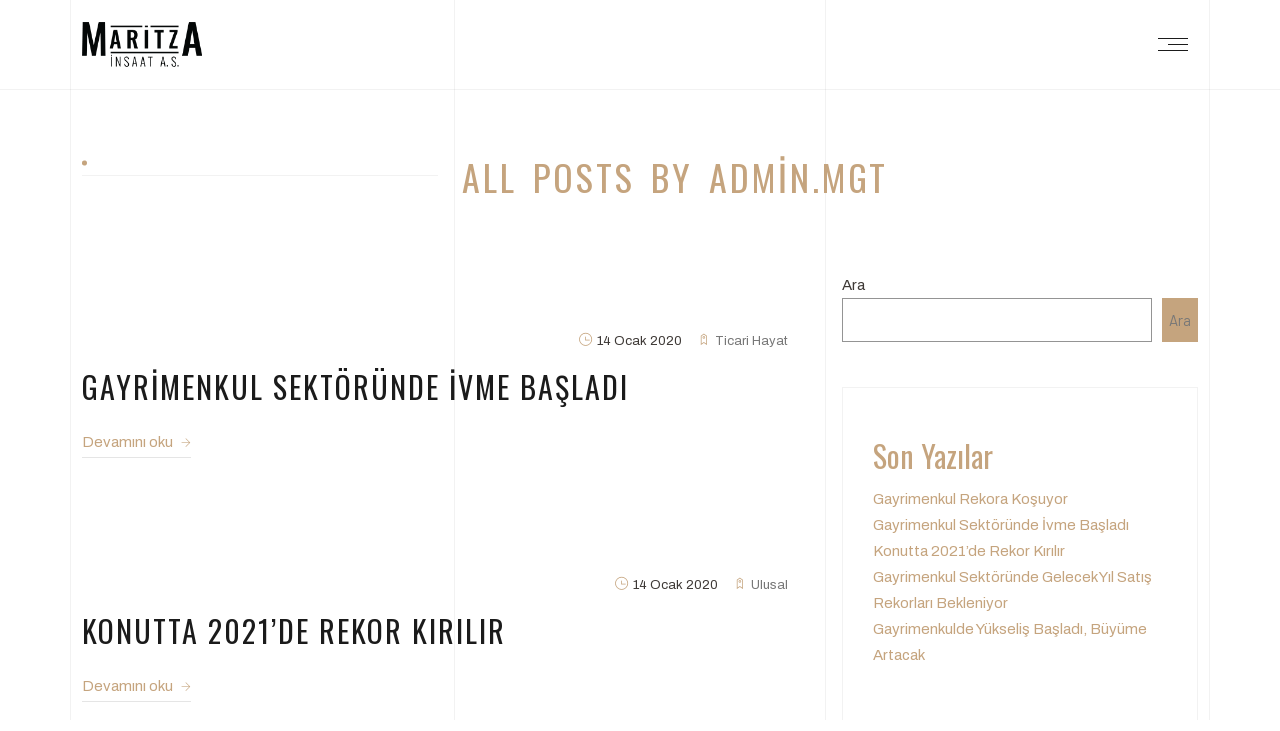

--- FILE ---
content_type: text/html; charset=UTF-8
request_url: https://maritzainsaat.com/author/admin-mgt/
body_size: 9215
content:
<!doctype html>
<html class="no-js" lang="tr">
    <head>
    <meta content="" name="description">
    <meta content="" name="author">
    <meta content="" name="keywords">
    <meta content="width=device-width, initial-scale=1, maximum-scale=1" name="viewport">
        <title>admin.mgt &#8211; Maritza İnşaat</title>
<meta name='robots' content='max-image-preview:large' />
<link rel='dns-prefetch' href='//fonts.googleapis.com' />
<link rel="alternate" type="application/rss+xml" title="Maritza İnşaat &raquo; akışı" href="https://maritzainsaat.com/feed/" />
<link rel="alternate" type="application/rss+xml" title="Maritza İnşaat &raquo; yorum akışı" href="https://maritzainsaat.com/comments/feed/" />
<link rel="alternate" type="application/rss+xml" title="admin.mgt akışı için Maritza İnşaat &raquo; yazıları" href="https://maritzainsaat.com/author/admin-mgt/feed/" />
<script type="text/javascript">
/* <![CDATA[ */
window._wpemojiSettings = {"baseUrl":"https:\/\/s.w.org\/images\/core\/emoji\/14.0.0\/72x72\/","ext":".png","svgUrl":"https:\/\/s.w.org\/images\/core\/emoji\/14.0.0\/svg\/","svgExt":".svg","source":{"concatemoji":"https:\/\/maritzainsaat.com\/wp-includes\/js\/wp-emoji-release.min.js?ver=6.4.3"}};
/*! This file is auto-generated */
!function(i,n){var o,s,e;function c(e){try{var t={supportTests:e,timestamp:(new Date).valueOf()};sessionStorage.setItem(o,JSON.stringify(t))}catch(e){}}function p(e,t,n){e.clearRect(0,0,e.canvas.width,e.canvas.height),e.fillText(t,0,0);var t=new Uint32Array(e.getImageData(0,0,e.canvas.width,e.canvas.height).data),r=(e.clearRect(0,0,e.canvas.width,e.canvas.height),e.fillText(n,0,0),new Uint32Array(e.getImageData(0,0,e.canvas.width,e.canvas.height).data));return t.every(function(e,t){return e===r[t]})}function u(e,t,n){switch(t){case"flag":return n(e,"\ud83c\udff3\ufe0f\u200d\u26a7\ufe0f","\ud83c\udff3\ufe0f\u200b\u26a7\ufe0f")?!1:!n(e,"\ud83c\uddfa\ud83c\uddf3","\ud83c\uddfa\u200b\ud83c\uddf3")&&!n(e,"\ud83c\udff4\udb40\udc67\udb40\udc62\udb40\udc65\udb40\udc6e\udb40\udc67\udb40\udc7f","\ud83c\udff4\u200b\udb40\udc67\u200b\udb40\udc62\u200b\udb40\udc65\u200b\udb40\udc6e\u200b\udb40\udc67\u200b\udb40\udc7f");case"emoji":return!n(e,"\ud83e\udef1\ud83c\udffb\u200d\ud83e\udef2\ud83c\udfff","\ud83e\udef1\ud83c\udffb\u200b\ud83e\udef2\ud83c\udfff")}return!1}function f(e,t,n){var r="undefined"!=typeof WorkerGlobalScope&&self instanceof WorkerGlobalScope?new OffscreenCanvas(300,150):i.createElement("canvas"),a=r.getContext("2d",{willReadFrequently:!0}),o=(a.textBaseline="top",a.font="600 32px Arial",{});return e.forEach(function(e){o[e]=t(a,e,n)}),o}function t(e){var t=i.createElement("script");t.src=e,t.defer=!0,i.head.appendChild(t)}"undefined"!=typeof Promise&&(o="wpEmojiSettingsSupports",s=["flag","emoji"],n.supports={everything:!0,everythingExceptFlag:!0},e=new Promise(function(e){i.addEventListener("DOMContentLoaded",e,{once:!0})}),new Promise(function(t){var n=function(){try{var e=JSON.parse(sessionStorage.getItem(o));if("object"==typeof e&&"number"==typeof e.timestamp&&(new Date).valueOf()<e.timestamp+604800&&"object"==typeof e.supportTests)return e.supportTests}catch(e){}return null}();if(!n){if("undefined"!=typeof Worker&&"undefined"!=typeof OffscreenCanvas&&"undefined"!=typeof URL&&URL.createObjectURL&&"undefined"!=typeof Blob)try{var e="postMessage("+f.toString()+"("+[JSON.stringify(s),u.toString(),p.toString()].join(",")+"));",r=new Blob([e],{type:"text/javascript"}),a=new Worker(URL.createObjectURL(r),{name:"wpTestEmojiSupports"});return void(a.onmessage=function(e){c(n=e.data),a.terminate(),t(n)})}catch(e){}c(n=f(s,u,p))}t(n)}).then(function(e){for(var t in e)n.supports[t]=e[t],n.supports.everything=n.supports.everything&&n.supports[t],"flag"!==t&&(n.supports.everythingExceptFlag=n.supports.everythingExceptFlag&&n.supports[t]);n.supports.everythingExceptFlag=n.supports.everythingExceptFlag&&!n.supports.flag,n.DOMReady=!1,n.readyCallback=function(){n.DOMReady=!0}}).then(function(){return e}).then(function(){var e;n.supports.everything||(n.readyCallback(),(e=n.source||{}).concatemoji?t(e.concatemoji):e.wpemoji&&e.twemoji&&(t(e.twemoji),t(e.wpemoji)))}))}((window,document),window._wpemojiSettings);
/* ]]> */
</script>
<style id='wp-emoji-styles-inline-css' type='text/css'>

	img.wp-smiley, img.emoji {
		display: inline !important;
		border: none !important;
		box-shadow: none !important;
		height: 1em !important;
		width: 1em !important;
		margin: 0 0.07em !important;
		vertical-align: -0.1em !important;
		background: none !important;
		padding: 0 !important;
	}
</style>
<link rel='stylesheet' id='wp-block-library-css' href='https://maritzainsaat.com/wp-includes/css/dist/block-library/style.min.css?ver=6.4.3' type='text/css' media='all' />
<style id='classic-theme-styles-inline-css' type='text/css'>
/*! This file is auto-generated */
.wp-block-button__link{color:#fff;background-color:#32373c;border-radius:9999px;box-shadow:none;text-decoration:none;padding:calc(.667em + 2px) calc(1.333em + 2px);font-size:1.125em}.wp-block-file__button{background:#32373c;color:#fff;text-decoration:none}
</style>
<style id='global-styles-inline-css' type='text/css'>
body{--wp--preset--color--black: #000000;--wp--preset--color--cyan-bluish-gray: #abb8c3;--wp--preset--color--white: #ffffff;--wp--preset--color--pale-pink: #f78da7;--wp--preset--color--vivid-red: #cf2e2e;--wp--preset--color--luminous-vivid-orange: #ff6900;--wp--preset--color--luminous-vivid-amber: #fcb900;--wp--preset--color--light-green-cyan: #7bdcb5;--wp--preset--color--vivid-green-cyan: #00d084;--wp--preset--color--pale-cyan-blue: #8ed1fc;--wp--preset--color--vivid-cyan-blue: #0693e3;--wp--preset--color--vivid-purple: #9b51e0;--wp--preset--gradient--vivid-cyan-blue-to-vivid-purple: linear-gradient(135deg,rgba(6,147,227,1) 0%,rgb(155,81,224) 100%);--wp--preset--gradient--light-green-cyan-to-vivid-green-cyan: linear-gradient(135deg,rgb(122,220,180) 0%,rgb(0,208,130) 100%);--wp--preset--gradient--luminous-vivid-amber-to-luminous-vivid-orange: linear-gradient(135deg,rgba(252,185,0,1) 0%,rgba(255,105,0,1) 100%);--wp--preset--gradient--luminous-vivid-orange-to-vivid-red: linear-gradient(135deg,rgba(255,105,0,1) 0%,rgb(207,46,46) 100%);--wp--preset--gradient--very-light-gray-to-cyan-bluish-gray: linear-gradient(135deg,rgb(238,238,238) 0%,rgb(169,184,195) 100%);--wp--preset--gradient--cool-to-warm-spectrum: linear-gradient(135deg,rgb(74,234,220) 0%,rgb(151,120,209) 20%,rgb(207,42,186) 40%,rgb(238,44,130) 60%,rgb(251,105,98) 80%,rgb(254,248,76) 100%);--wp--preset--gradient--blush-light-purple: linear-gradient(135deg,rgb(255,206,236) 0%,rgb(152,150,240) 100%);--wp--preset--gradient--blush-bordeaux: linear-gradient(135deg,rgb(254,205,165) 0%,rgb(254,45,45) 50%,rgb(107,0,62) 100%);--wp--preset--gradient--luminous-dusk: linear-gradient(135deg,rgb(255,203,112) 0%,rgb(199,81,192) 50%,rgb(65,88,208) 100%);--wp--preset--gradient--pale-ocean: linear-gradient(135deg,rgb(255,245,203) 0%,rgb(182,227,212) 50%,rgb(51,167,181) 100%);--wp--preset--gradient--electric-grass: linear-gradient(135deg,rgb(202,248,128) 0%,rgb(113,206,126) 100%);--wp--preset--gradient--midnight: linear-gradient(135deg,rgb(2,3,129) 0%,rgb(40,116,252) 100%);--wp--preset--font-size--small: 13px;--wp--preset--font-size--medium: 20px;--wp--preset--font-size--large: 36px;--wp--preset--font-size--x-large: 42px;--wp--preset--spacing--20: 0.44rem;--wp--preset--spacing--30: 0.67rem;--wp--preset--spacing--40: 1rem;--wp--preset--spacing--50: 1.5rem;--wp--preset--spacing--60: 2.25rem;--wp--preset--spacing--70: 3.38rem;--wp--preset--spacing--80: 5.06rem;--wp--preset--shadow--natural: 6px 6px 9px rgba(0, 0, 0, 0.2);--wp--preset--shadow--deep: 12px 12px 50px rgba(0, 0, 0, 0.4);--wp--preset--shadow--sharp: 6px 6px 0px rgba(0, 0, 0, 0.2);--wp--preset--shadow--outlined: 6px 6px 0px -3px rgba(255, 255, 255, 1), 6px 6px rgba(0, 0, 0, 1);--wp--preset--shadow--crisp: 6px 6px 0px rgba(0, 0, 0, 1);}:where(.is-layout-flex){gap: 0.5em;}:where(.is-layout-grid){gap: 0.5em;}body .is-layout-flow > .alignleft{float: left;margin-inline-start: 0;margin-inline-end: 2em;}body .is-layout-flow > .alignright{float: right;margin-inline-start: 2em;margin-inline-end: 0;}body .is-layout-flow > .aligncenter{margin-left: auto !important;margin-right: auto !important;}body .is-layout-constrained > .alignleft{float: left;margin-inline-start: 0;margin-inline-end: 2em;}body .is-layout-constrained > .alignright{float: right;margin-inline-start: 2em;margin-inline-end: 0;}body .is-layout-constrained > .aligncenter{margin-left: auto !important;margin-right: auto !important;}body .is-layout-constrained > :where(:not(.alignleft):not(.alignright):not(.alignfull)){max-width: var(--wp--style--global--content-size);margin-left: auto !important;margin-right: auto !important;}body .is-layout-constrained > .alignwide{max-width: var(--wp--style--global--wide-size);}body .is-layout-flex{display: flex;}body .is-layout-flex{flex-wrap: wrap;align-items: center;}body .is-layout-flex > *{margin: 0;}body .is-layout-grid{display: grid;}body .is-layout-grid > *{margin: 0;}:where(.wp-block-columns.is-layout-flex){gap: 2em;}:where(.wp-block-columns.is-layout-grid){gap: 2em;}:where(.wp-block-post-template.is-layout-flex){gap: 1.25em;}:where(.wp-block-post-template.is-layout-grid){gap: 1.25em;}.has-black-color{color: var(--wp--preset--color--black) !important;}.has-cyan-bluish-gray-color{color: var(--wp--preset--color--cyan-bluish-gray) !important;}.has-white-color{color: var(--wp--preset--color--white) !important;}.has-pale-pink-color{color: var(--wp--preset--color--pale-pink) !important;}.has-vivid-red-color{color: var(--wp--preset--color--vivid-red) !important;}.has-luminous-vivid-orange-color{color: var(--wp--preset--color--luminous-vivid-orange) !important;}.has-luminous-vivid-amber-color{color: var(--wp--preset--color--luminous-vivid-amber) !important;}.has-light-green-cyan-color{color: var(--wp--preset--color--light-green-cyan) !important;}.has-vivid-green-cyan-color{color: var(--wp--preset--color--vivid-green-cyan) !important;}.has-pale-cyan-blue-color{color: var(--wp--preset--color--pale-cyan-blue) !important;}.has-vivid-cyan-blue-color{color: var(--wp--preset--color--vivid-cyan-blue) !important;}.has-vivid-purple-color{color: var(--wp--preset--color--vivid-purple) !important;}.has-black-background-color{background-color: var(--wp--preset--color--black) !important;}.has-cyan-bluish-gray-background-color{background-color: var(--wp--preset--color--cyan-bluish-gray) !important;}.has-white-background-color{background-color: var(--wp--preset--color--white) !important;}.has-pale-pink-background-color{background-color: var(--wp--preset--color--pale-pink) !important;}.has-vivid-red-background-color{background-color: var(--wp--preset--color--vivid-red) !important;}.has-luminous-vivid-orange-background-color{background-color: var(--wp--preset--color--luminous-vivid-orange) !important;}.has-luminous-vivid-amber-background-color{background-color: var(--wp--preset--color--luminous-vivid-amber) !important;}.has-light-green-cyan-background-color{background-color: var(--wp--preset--color--light-green-cyan) !important;}.has-vivid-green-cyan-background-color{background-color: var(--wp--preset--color--vivid-green-cyan) !important;}.has-pale-cyan-blue-background-color{background-color: var(--wp--preset--color--pale-cyan-blue) !important;}.has-vivid-cyan-blue-background-color{background-color: var(--wp--preset--color--vivid-cyan-blue) !important;}.has-vivid-purple-background-color{background-color: var(--wp--preset--color--vivid-purple) !important;}.has-black-border-color{border-color: var(--wp--preset--color--black) !important;}.has-cyan-bluish-gray-border-color{border-color: var(--wp--preset--color--cyan-bluish-gray) !important;}.has-white-border-color{border-color: var(--wp--preset--color--white) !important;}.has-pale-pink-border-color{border-color: var(--wp--preset--color--pale-pink) !important;}.has-vivid-red-border-color{border-color: var(--wp--preset--color--vivid-red) !important;}.has-luminous-vivid-orange-border-color{border-color: var(--wp--preset--color--luminous-vivid-orange) !important;}.has-luminous-vivid-amber-border-color{border-color: var(--wp--preset--color--luminous-vivid-amber) !important;}.has-light-green-cyan-border-color{border-color: var(--wp--preset--color--light-green-cyan) !important;}.has-vivid-green-cyan-border-color{border-color: var(--wp--preset--color--vivid-green-cyan) !important;}.has-pale-cyan-blue-border-color{border-color: var(--wp--preset--color--pale-cyan-blue) !important;}.has-vivid-cyan-blue-border-color{border-color: var(--wp--preset--color--vivid-cyan-blue) !important;}.has-vivid-purple-border-color{border-color: var(--wp--preset--color--vivid-purple) !important;}.has-vivid-cyan-blue-to-vivid-purple-gradient-background{background: var(--wp--preset--gradient--vivid-cyan-blue-to-vivid-purple) !important;}.has-light-green-cyan-to-vivid-green-cyan-gradient-background{background: var(--wp--preset--gradient--light-green-cyan-to-vivid-green-cyan) !important;}.has-luminous-vivid-amber-to-luminous-vivid-orange-gradient-background{background: var(--wp--preset--gradient--luminous-vivid-amber-to-luminous-vivid-orange) !important;}.has-luminous-vivid-orange-to-vivid-red-gradient-background{background: var(--wp--preset--gradient--luminous-vivid-orange-to-vivid-red) !important;}.has-very-light-gray-to-cyan-bluish-gray-gradient-background{background: var(--wp--preset--gradient--very-light-gray-to-cyan-bluish-gray) !important;}.has-cool-to-warm-spectrum-gradient-background{background: var(--wp--preset--gradient--cool-to-warm-spectrum) !important;}.has-blush-light-purple-gradient-background{background: var(--wp--preset--gradient--blush-light-purple) !important;}.has-blush-bordeaux-gradient-background{background: var(--wp--preset--gradient--blush-bordeaux) !important;}.has-luminous-dusk-gradient-background{background: var(--wp--preset--gradient--luminous-dusk) !important;}.has-pale-ocean-gradient-background{background: var(--wp--preset--gradient--pale-ocean) !important;}.has-electric-grass-gradient-background{background: var(--wp--preset--gradient--electric-grass) !important;}.has-midnight-gradient-background{background: var(--wp--preset--gradient--midnight) !important;}.has-small-font-size{font-size: var(--wp--preset--font-size--small) !important;}.has-medium-font-size{font-size: var(--wp--preset--font-size--medium) !important;}.has-large-font-size{font-size: var(--wp--preset--font-size--large) !important;}.has-x-large-font-size{font-size: var(--wp--preset--font-size--x-large) !important;}
.wp-block-navigation a:where(:not(.wp-element-button)){color: inherit;}
:where(.wp-block-post-template.is-layout-flex){gap: 1.25em;}:where(.wp-block-post-template.is-layout-grid){gap: 1.25em;}
:where(.wp-block-columns.is-layout-flex){gap: 2em;}:where(.wp-block-columns.is-layout-grid){gap: 2em;}
.wp-block-pullquote{font-size: 1.5em;line-height: 1.6;}
</style>
<link rel='stylesheet' id='contact-form-7-css' href='https://maritzainsaat.com/wp-content/plugins/contact-form-7/includes/css/styles.css?ver=5.9.2' type='text/css' media='all' />
<link rel='stylesheet' id='bootstrap-css' href='https://maritzainsaat.com/wp-content/themes/archsan/css/bootstrap.min.css?ver=6.4.3' type='text/css' media='all' />
<link rel='stylesheet' id='animate-css' href='https://maritzainsaat.com/wp-content/themes/archsan/css/animate.css?ver=6.4.3' type='text/css' media='all' />
<link rel='stylesheet' id='themify-icons-css' href='https://maritzainsaat.com/wp-content/themes/archsan/css/themify-icons.css?ver=6.4.3' type='text/css' media='all' />
<link rel='stylesheet' id='owl-carousel-css' href='https://maritzainsaat.com/wp-content/themes/archsan/css/owl.carousel.min.css?ver=6.4.3' type='text/css' media='all' />
<link rel='stylesheet' id='owl-theme-default-css' href='https://maritzainsaat.com/wp-content/themes/archsan/css/owl.theme.default.min.css?ver=6.4.3' type='text/css' media='all' />
<link rel='stylesheet' id='magnific-popup-css' href='https://maritzainsaat.com/wp-content/themes/archsan/modules/magnific-popup/magnific-popup.css?ver=6.4.3' type='text/css' media='all' />
<link rel='stylesheet' id='YouTubePopUp-css' href='https://maritzainsaat.com/wp-content/themes/archsan/modules/YouTubePopUp/YouTubePopUp.css?ver=6.4.3' type='text/css' media='all' />
<link rel='stylesheet' id='archsan-style-css' href='https://maritzainsaat.com/wp-content/themes/archsan/css/style.css?ver=6.4.3' type='text/css' media='all' />
<link rel='stylesheet' id='googlefonts-css' href='https://fonts.googleapis.com/css2?family=Barlow:ital,wght@0,300;0,400;1,300;1,400&#038;family=Oswald:wght@300;400&#038;display=swap' type='text/css' media='all' />
<link rel='stylesheet' id='archsan-css-css' href='https://maritzainsaat.com/wp-content/themes/archsan/style.css?ver=2022-12-20' type='text/css' media='all' />
<link rel='stylesheet' id='redux-google-fonts-redux_demo-css' href='https://fonts.googleapis.com/css?family=Archivo&#038;ver=1712365848' type='text/css' media='all' />
<link rel="https://api.w.org/" href="https://maritzainsaat.com/wp-json/" /><link rel="alternate" type="application/json" href="https://maritzainsaat.com/wp-json/wp/v2/users/1" /><link rel="EditURI" type="application/rsd+xml" title="RSD" href="https://maritzainsaat.com/xmlrpc.php?rsd" />
<meta name="generator" content="WordPress 6.4.3" />
<meta name="generator" content="Elementor 3.20.1; features: e_optimized_assets_loading, additional_custom_breakpoints, block_editor_assets_optimize, e_image_loading_optimization; settings: css_print_method-internal, google_font-enabled, font_display-auto">
<link rel="icon" href="https://maritzainsaat.com/wp-content/uploads/2023/04/cropped-logob-32x32.png" sizes="32x32" />
<link rel="icon" href="https://maritzainsaat.com/wp-content/uploads/2023/04/cropped-logob-192x192.png" sizes="192x192" />
<link rel="apple-touch-icon" href="https://maritzainsaat.com/wp-content/uploads/2023/04/cropped-logob-180x180.png" />
<meta name="msapplication-TileImage" content="https://maritzainsaat.com/wp-content/uploads/2023/04/cropped-logob-270x270.png" />
<style type="text/css" title="dynamic-css" class="options-output">body{font-family:Archivo;font-weight:normal;font-style:normal;color:#3e3936;}</style>    </head>
    <body id="post-1719" class="archive author author-admin-mgt author-1 wp-custom-logo elementor-default elementor-kit-1928">

        <div class="content-wrapper">
            <!-- Preloader -->
            <div class="preloader-bg"></div>
            <div id="preloader">
                <div id="preloader-status">
                    <div class="preloader-position loader"> <span></span> </div>
                </div>
            </div>
            <!-- Progress scroll totop -->
            <div class="progress-wrap cursor-pointer">
                <svg class="progress-circle svg-content" width="100%" height="100%" viewBox="-1 -1 102 102">
                    <path d="M50,1 a49,49 0 0,1 0,98 a49,49 0 0,1 0,-98" />
                </svg>
            </div>
            <!-- Lines -->
            <div class="content-lines-wrapper">
                <div class="content-lines-inner">
                    <div class="content-lines"></div>
                </div>
            </div>
            <!-- Menu -->
            <div class="duru-wrap">
                <div class="duru-wrap-inner">
                    <nav class="duru-menu">
                        <ul  class=" navigation clearfix "><li id="menu-item-1925" class="menu-item menu-item-type-post_type menu-item-object-page menu-item-home  dropdown menu-item-1925"><a   title="Anasayfa" class="page-scroll link-underline-menu" href="https://maritzainsaat.com/">Anasayfa</a></li>
<li id="menu-item-441" class="menu-item menu-item-type-post_type menu-item-object-page  dropdown menu-item-441"><a   title="Kurumsal" class="page-scroll link-underline-menu" href="https://maritzainsaat.com/kurumsal/">Kurumsal</a></li>
<li id="menu-item-501" class="menu-item menu-item-type-post_type menu-item-object-page  dropdown menu-item-501"><a   title="Projeler" class="page-scroll link-underline-menu" href="https://maritzainsaat.com/projeler/">Projeler</a></li>
<li id="menu-item-1926" class="menu-item menu-item-type-post_type menu-item-object-page  dropdown menu-item-1926"><a   title="Basında Biz" class="page-scroll link-underline-menu" href="https://maritzainsaat.com/basinda-biz/">Basında Biz</a></li>
<li id="menu-item-446" class="menu-item menu-item-type-post_type menu-item-object-page  dropdown menu-item-446"><a   title="İletişim" class="page-scroll link-underline-menu" href="https://maritzainsaat.com/iletisim/">İletişim</a></li>
</ul>                    </nav>
                </div>
            </div>
            <!-- Logo & Menu Burger -->
            <header class="duru-header">
                <div class="container">
                    <div class="row align-items-center">
                        <!-- Logo -->
                        <div class="col-6 col-md-6 duru-logo-wrap">
                            <a href="https://maritzainsaat.com/" class="duru-logo">
                                <img src="https://maritzainsaat.com/wp-content/uploads/2023/04/maritza.png"  alt="Logo">
                            </a>
                        </div>
                        <!-- Menu Burger -->
                        <div class="col-6 col-md-6 text-right duru-wrap-burger-wrap"> <a href="#" class="duru-nav-toggle duru-js-duru-nav-toggle"><i></i></a> </div>
                    </div>
                </div>
            </header><section class="blog section-padding">
    <div class="container">
        <div class="row mb-5 animate-box" data-animate-effect="fadeInUp">
            <div class="col-md-4">
                <div class="sub-title border-bot-light">
                                                                            </div>
            </div>
            <div class="col-md-8">
                <div class="section-title">
                    All posts by admin.mgt 
                </div>
            </div>
        </div>
        <div class="row">
            <!-- content -->
            <div class="col-md-8 animate-box" data-animate-effect="fadeInUp">

                                <div class="wrap"> <img src="" alt="">
                    <div class="con">
                        <div class="date"> <span class="ti-time"></span> 14 Ocak 2020 
                            <span class="ti-tag"></span>
                            <span class="cate" title="Ticari Hayat" >Ticari Hayat </span>                        </div>
                        <div class="title">Gayrimenkul Sektöründe İvme Başladı</div>
                        <p>                                                                                 </p>
                        <div class="more"><a href="https://maritzainsaat.com/gayrimenkul-sektorunde-ivme-basladi/" class="link-btn" tabindex="0">
                                                        Devamını oku                                                        <i class="ti-arrow-right"></i></a>
                        </div>
                    </div>
                </div>
                                <div class="wrap"> <img src="" alt="">
                    <div class="con">
                        <div class="date"> <span class="ti-time"></span> 14 Ocak 2020 
                            <span class="ti-tag"></span>
                            <span class="cate" title="Ulusal" >Ulusal </span>                        </div>
                        <div class="title">Konutta 2021&#8217;de Rekor Kırılır</div>
                        <p>                                                                                 </p>
                        <div class="more"><a href="https://maritzainsaat.com/konutta-2021de-rekor-kirilir/" class="link-btn" tabindex="0">
                                                        Devamını oku                                                        <i class="ti-arrow-right"></i></a>
                        </div>
                    </div>
                </div>
                                <div class="wrap"> <img src="" alt="">
                    <div class="con">
                        <div class="date"> <span class="ti-time"></span> 14 Ocak 2020 
                            <span class="ti-tag"></span>
                            <span class="cate" title="Yenibirlik" >Yenibirlik </span>                        </div>
                        <div class="title">Gayrimenkul Sektöründe Gelecek Yıl Satış Rekorları Bekleniyor</div>
                        <p>                                                                                 </p>
                        <div class="more"><a href="https://maritzainsaat.com/gayrimenkul-sektorunde-gelecek-yil-satis-rekorlari-bekleniyor/" class="link-btn" tabindex="0">
                                                        Devamını oku                                                        <i class="ti-arrow-right"></i></a>
                        </div>
                    </div>
                </div>
                                <div class="wrap"> <img src="" alt="">
                    <div class="con">
                        <div class="date"> <span class="ti-time"></span> 12 Ocak 2020 
                            <span class="ti-tag"></span>
                            <span class="cate" title="Akşam" >Akşam </span>                        </div>
                        <div class="title">Gayrimenkulde Yükseliş Başladı, Büyüme Artacak</div>
                        <p>                                                                                 </p>
                        <div class="more"><a href="https://maritzainsaat.com/gayrimenkulde-yukselis-basladi-buyume-artacak/" class="link-btn" tabindex="0">
                                                        Devamını oku                                                        <i class="ti-arrow-right"></i></a>
                        </div>
                    </div>
                </div>
                                <div class="wrap"> <img src="" alt="">
                    <div class="con">
                        <div class="date"> <span class="ti-time"></span> 18 Mart 2018 
                            <span class="ti-tag"></span>
                            <span class="cate" title="Sözcü" >Sözcü </span>                        </div>
                        <div class="title">Maritza&#8217;dan Beykoz&#8217;a Vadi Evleri Projesi</div>
                        <p>                                                                                 </p>
                        <div class="more"><a href="https://maritzainsaat.com/maritzadan-beykoza-vadi-evleri-projesi/" class="link-btn" tabindex="0">
                                                        Devamını oku                                                        <i class="ti-arrow-right"></i></a>
                        </div>
                    </div>
                </div>
                                <div class="wrap"> <img src="" alt="">
                    <div class="con">
                        <div class="date"> <span class="ti-time"></span> 16 Mart 2018 
                            <span class="ti-tag"></span>
                            <span class="cate" title="Hürriyet" >Hürriyet </span>                        </div>
                        <div class="title">23 Blokluk yeni yatırım</div>
                        <p>                                                                                 </p>
                        <div class="more"><a href="https://maritzainsaat.com/23-blokluk-yeni-yatirim/" class="link-btn" tabindex="0">
                                                        Devamını oku                                                        <i class="ti-arrow-right"></i></a>
                        </div>
                    </div>
                </div>
                                <div class="wrap"> <img src="" alt="">
                    <div class="con">
                        <div class="date"> <span class="ti-time"></span> 16 Mart 2018 
                            <span class="ti-tag"></span>
                            <span class="cate" title="Fotomaç" >Fotomaç </span>                        </div>
                        <div class="title">Maritza&#8217;dan Beykoz&#8217;a yeni proje</div>
                        <p>                                                                                 </p>
                        <div class="more"><a href="https://maritzainsaat.com/maritzadan-beykoza-yeni-proje/" class="link-btn" tabindex="0">
                                                        Devamını oku                                                        <i class="ti-arrow-right"></i></a>
                        </div>
                    </div>
                </div>
                                <div class="wrap"> <img src="" alt="">
                    <div class="con">
                        <div class="date"> <span class="ti-time"></span> 1 Ekim 2017 
                            <span class="ti-tag"></span>
                            <span class="cate" title="Habertürk" >Habertürk </span>                        </div>
                        <div class="title">Beykoz&#8217;da yeni bir yaşam &#8220;Vadi&#8221; ile kuruluyor</div>
                        <p>                                                                                 </p>
                        <div class="more"><a href="https://maritzainsaat.com/beykozda-yeni-bir-yasam-vadi-ile-kuruluyor/" class="link-btn" tabindex="0">
                                                        Devamını oku                                                        <i class="ti-arrow-right"></i></a>
                        </div>
                    </div>
                </div>
                                <div class="wrap"> <img src="" alt="">
                    <div class="con">
                        <div class="date"> <span class="ti-time"></span> 6 Ağustos 2017 
                            <span class="ti-tag"></span>
                            <span class="cate" title="Vatan" >Vatan </span>                        </div>
                        <div class="title">Maritza, Beykoz&#8217;da yeni projeye başlıyor</div>
                        <p>                                                                                 </p>
                        <div class="more"><a href="https://maritzainsaat.com/maritza-beykozda-yeni-projeye-basliyor/" class="link-btn" tabindex="0">
                                                        Devamını oku                                                        <i class="ti-arrow-right"></i></a>
                        </div>
                    </div>
                </div>
                                <div class="wrap"> <img src="" alt="">
                    <div class="con">
                        <div class="date"> <span class="ti-time"></span> 21 Temmuz 2017 
                            <span class="ti-tag"></span>
                            <span class="cate" title="Habertürk" >Habertürk </span>                        </div>
                        <div class="title">Maritza&#8217;nın son adresi Beykoz Vadi Evleri oldu</div>
                        <p>                                                                                 </p>
                        <div class="more"><a href="https://maritzainsaat.com/maritzanin-son-adresi-beykoz-vadi-evleri-oldu/" class="link-btn" tabindex="0">
                                                        Devamını oku                                                        <i class="ti-arrow-right"></i></a>
                        </div>
                    </div>
                </div>
                                <div class="wrap"> <img src="" alt="">
                    <div class="con">
                        <div class="date"> <span class="ti-time"></span> 21 Temmuz 2017 
                            <span class="ti-tag"></span>
                            <span class="cate" title="Posta" >Posta </span>                        </div>
                        <div class="title">Beykoz&#8217;a yatırım iki kat kazandıracak</div>
                        <p>                                                                                 </p>
                        <div class="more"><a href="https://maritzainsaat.com/beykoza-yatirim-iki-kat-kazandiracak/" class="link-btn" tabindex="0">
                                                        Devamını oku                                                        <i class="ti-arrow-right"></i></a>
                        </div>
                    </div>
                </div>
                                <div class="wrap"> <img src="" alt="">
                    <div class="con">
                        <div class="date"> <span class="ti-time"></span> 20 Temmuz 2017 
                            <span class="ti-tag"></span>
                            <span class="cate" title="Hürriyet" >Hürriyet </span>                        </div>
                        <div class="title">Yeni adresi Beykoz oldu</div>
                        <p>                                                                                 </p>
                        <div class="more"><a href="https://maritzainsaat.com/yeni-adresi-beykoz-oldu/" class="link-btn" tabindex="0">
                                                        Devamını oku                                                        <i class="ti-arrow-right"></i></a>
                        </div>
                    </div>
                </div>
                                <div class="wrap"> <img src="" alt="">
                    <div class="con">
                        <div class="date"> <span class="ti-time"></span> 20 Temmuz 2017 
                            <span class="ti-tag"></span>
                            <span class="cate" title="Milliyet" >Milliyet </span>                        </div>
                        <div class="title">&#8220;Maritza Beykoz Vadi Evleri&#8221; görücüye çıkıyor.</div>
                        <p>                                                                                 </p>
                        <div class="more"><a href="https://maritzainsaat.com/maritza-beykoz-vadi-evleri-gorucuye-cikiyor/" class="link-btn" tabindex="0">
                                                        Devamını oku                                                        <i class="ti-arrow-right"></i></a>
                        </div>
                    </div>
                </div>
                                <div class="wrap"> <img src="" alt="">
                    <div class="con">
                        <div class="date"> <span class="ti-time"></span> 10 Mayıs 2017 
                            <span class="ti-tag"></span>
                            <span class="cate" title="Sözcü" >Sözcü </span>                        </div>
                        <div class="title">Maritza Beykoz Vadi Evleri görücüye çıktı</div>
                        <p>                                                                                 </p>
                        <div class="more"><a href="https://maritzainsaat.com/maritza-beykoz-vadi-evleri-gorucuye-cikti/" class="link-btn" tabindex="0">
                                                        Devamını oku                                                        <i class="ti-arrow-right"></i></a>
                        </div>
                    </div>
                </div>
                                <div class="wrap"> <img src="" alt="">
                    <div class="con">
                        <div class="date"> <span class="ti-time"></span> 10 Nisan 2017 
                            <span class="ti-tag"></span>
                            <span class="cate" title="Akşam" >Akşam </span>                        </div>
                        <div class="title">Maritza&#8217;dan Çubuklu Vadisi&#8217;ne yeni proje</div>
                        <p>                                                                                 </p>
                        <div class="more"><a href="https://maritzainsaat.com/maritzadan-cubuklu-vadisine-yeni-proje/" class="link-btn" tabindex="0">
                                                        Devamını oku                                                        <i class="ti-arrow-right"></i></a>
                        </div>
                    </div>
                </div>
                                <div class="wrap"> <img src="" alt="">
                    <div class="con">
                        <div class="date"> <span class="ti-time"></span> 7 Aralık 2015 
                            <span class="ti-tag"></span>
                            <span class="cate" title="Milliyet" >Milliyet </span>                        </div>
                        <div class="title">Maritza Beykoz&#8217;da &#8220;dönüşüm&#8221;e girişti</div>
                        <p>                                                                                 </p>
                        <div class="more"><a href="https://maritzainsaat.com/maritza-beykozda-donusume-giristi/" class="link-btn" tabindex="0">
                                                        Devamını oku                                                        <i class="ti-arrow-right"></i></a>
                        </div>
                    </div>
                </div>
                                <div class="wrap"> <img src="" alt="">
                    <div class="con">
                        <div class="date"> <span class="ti-time"></span> 4 Aralık 2015 
                            <span class="ti-tag"></span>
                            <span class="cate" title="Posta" >Posta </span>                        </div>
                        <div class="title">Maritza Beykoz&#8217;da Ön Talep Toplanıyor</div>
                        <p>                                                                                 </p>
                        <div class="more"><a href="https://maritzainsaat.com/maritza-beykozda-on-talep-toplaniyor/" class="link-btn" tabindex="0">
                                                        Devamını oku                                                        <i class="ti-arrow-right"></i></a>
                        </div>
                    </div>
                </div>
                                <div class="wrap"> <img src="" alt="">
                    <div class="con">
                        <div class="date"> <span class="ti-time"></span> 7 Ocak 2012 
                            <span class="ti-tag"></span>
                            <span class="cate" title="Alem" >Alem </span>                        </div>
                        <div class="title">İnanır yaparım</div>
                        <p>                                                                                 </p>
                        <div class="more"><a href="https://maritzainsaat.com/inanir-yaparim/" class="link-btn" tabindex="0">
                                                        Devamını oku                                                        <i class="ti-arrow-right"></i></a>
                        </div>
                    </div>
                </div>
                                <div class="wrap"> <img src="" alt="">
                    <div class="con">
                        <div class="date"> <span class="ti-time"></span> 1 Ocak 2012 
                            <span class="ti-tag"></span>
                            <span class="cate" title="Radikal" >Radikal </span>                        </div>
                        <div class="title">Bitmeyen Ortaklıkla Konut Yaptı Daha Satışa Çıkmadı</div>
                        <p>                                                                                 </p>
                        <div class="more"><a href="https://maritzainsaat.com/bitmeyen-ortaklikla-konut-yapti-daha-satisa-cikmadi/" class="link-btn" tabindex="0">
                                                        Devamını oku                                                        <i class="ti-arrow-right"></i></a>
                        </div>
                    </div>
                </div>
                                <div class="wrap"> <img src="" alt="">
                    <div class="con">
                        <div class="date"> <span class="ti-time"></span> 1 Ocak 2012 
                            <span class="ti-tag"></span>
                            <span class="cate" title="Milliyet" >Milliyet </span>                        </div>
                        <div class="title">Aysal Bayrağı Devraldı</div>
                        <p>                                                                                 </p>
                        <div class="more"><a href="https://maritzainsaat.com/aysal-bayragi-devraldi/" class="link-btn" tabindex="0">
                                                        Devamını oku                                                        <i class="ti-arrow-right"></i></a>
                        </div>
                    </div>
                </div>
                                <div class="wrap"> <img src="" alt="">
                    <div class="con">
                        <div class="date"> <span class="ti-time"></span> 1 Ocak 2012 
                            <span class="ti-tag"></span>
                            <span class="cate" title="Hürriyet" >Hürriyet </span>                        </div>
                        <div class="title">Helvacının Ekibi Gelmedi</div>
                        <p>                                                                                 </p>
                        <div class="more"><a href="https://maritzainsaat.com/helvacinin-ekibi-gelmedi/" class="link-btn" tabindex="0">
                                                        Devamını oku                                                        <i class="ti-arrow-right"></i></a>
                        </div>
                    </div>
                </div>
                                <div class="wrap"> <img src="" alt="">
                    <div class="con">
                        <div class="date"> <span class="ti-time"></span> 1 Ocak 2012 
                            <span class="ti-tag"></span>
                            <span class="cate" title="Fotomaç" >Fotomaç </span>                        </div>
                        <div class="title">Çadırdan 10 milyon $ gelecek</div>
                        <p>                                                                                 </p>
                        <div class="more"><a href="https://maritzainsaat.com/cadirdan-10-milyon-gelecek/" class="link-btn" tabindex="0">
                                                        Devamını oku                                                        <i class="ti-arrow-right"></i></a>
                        </div>
                    </div>
                </div>
                                <div class="wrap"> <img src="" alt="">
                    <div class="con">
                        <div class="date"> <span class="ti-time"></span> 1 Ocak 2012 
                            <span class="ti-tag"></span>
                            <span class="cate" title="Akşam" >Akşam </span>                        </div>
                        <div class="title">GS Plaza&#8217;da kiracı olmak isteyen 8 yatırımcı sırada</div>
                        <p>                                                                                 </p>
                        <div class="more"><a href="https://maritzainsaat.com/gs-plazada-kiraci-olmak-isteyen-8-yatirimci-sirada/" class="link-btn" tabindex="0">
                                                        Devamını oku                                                        <i class="ti-arrow-right"></i></a>
                        </div>
                    </div>
                </div>
                                <div class="wrap"> <img src="" alt="">
                    <div class="con">
                        <div class="date"> <span class="ti-time"></span> 1 Ocak 2012 
                            <span class="ti-tag"></span>
                            <span class="cate" title="Fotomaç" >Fotomaç </span>                        </div>
                        <div class="title">Taktik Savaşı</div>
                        <p>                                                                                 </p>
                        <div class="more"><a href="https://maritzainsaat.com/taktik-savasi/" class="link-btn" tabindex="0">
                                                        Devamını oku                                                        <i class="ti-arrow-right"></i></a>
                        </div>
                    </div>
                </div>
                                <div class="wrap"> <img src="" alt="">
                    <div class="con">
                        <div class="date"> <span class="ti-time"></span> 1 Ocak 2012 
                            <span class="ti-tag"></span>
                            <span class="cate" title="Takvim" >Takvim </span>                        </div>
                        <div class="title">Para Basacak!</div>
                        <p>                                                                                 </p>
                        <div class="more"><a href="https://maritzainsaat.com/para-basacak/" class="link-btn" tabindex="0">
                                                        Devamını oku                                                        <i class="ti-arrow-right"></i></a>
                        </div>
                    </div>
                </div>
                                <div class="wrap"> <img src="" alt="">
                    <div class="con">
                        <div class="date"> <span class="ti-time"></span> 1 Ocak 2012 
                            <span class="ti-tag"></span>
                            <span class="cate" title="Hürriyet" >Hürriyet </span>                        </div>
                        <div class="title">Kıbrıs Çıkarması</div>
                        <p>                                                                                 </p>
                        <div class="more"><a href="https://maritzainsaat.com/kibris-cikarmasi/" class="link-btn" tabindex="0">
                                                        Devamını oku                                                        <i class="ti-arrow-right"></i></a>
                        </div>
                    </div>
                </div>
                                <div class="wrap"> <img src="" alt="">
                    <div class="con">
                        <div class="date"> <span class="ti-time"></span> 24 Haziran 2011 
                            <span class="ti-tag"></span>
                            <span class="cate" title="Akşam" >Akşam </span>                        </div>
                        <div class="title">Zirvenin Hası</div>
                        <p>                                                                                 </p>
                        <div class="more"><a href="https://maritzainsaat.com/zirvenin-hasi/" class="link-btn" tabindex="0">
                                                        Devamını oku                                                        <i class="ti-arrow-right"></i></a>
                        </div>
                    </div>
                </div>
                                <div class="wrap"> <img src="" alt="">
                    <div class="con">
                        <div class="date"> <span class="ti-time"></span> 22 Haziran 2011 
                            <span class="ti-tag"></span>
                            <span class="cate" title="Milliyet" >Milliyet </span>                        </div>
                        <div class="title">İstanbul&#8217;un &#8216;milimetrik&#8217; üreticisi butik işler peşinde</div>
                        <p>                                                                                 </p>
                        <div class="more"><a href="https://maritzainsaat.com/istanbulun-milimetrik-ureticisi-butik-isler-pesinde/" class="link-btn" tabindex="0">
                                                        Devamını oku                                                        <i class="ti-arrow-right"></i></a>
                        </div>
                    </div>
                </div>
                                
                <!-- navigation -->
                <div class="row">
                    <div class="col-md-12 text-center animate-box" data-animate-effect="fadeInUp">
                                            </div>
                </div>
            </div>
            <!-- sidebar -->
            <div class="col-md-4 animate-box" data-animate-effect="fadeInUp">
                <div class="sidebar">
                    	<div id="block-2" class="widget widget_block widget_search" ><form role="search" method="get" action="https://maritzainsaat.com/" class="wp-block-search__button-outside wp-block-search__text-button wp-block-search"    ><label class="wp-block-search__label" for="wp-block-search__input-1" >Ara</label><div class="wp-block-search__inside-wrapper " ><input class="wp-block-search__input" id="wp-block-search__input-1" placeholder="" value="" type="search" name="s" required /><button aria-label="Ara" class="wp-block-search__button wp-element-button" type="submit" >Ara</button></div></form></div><div id="block-3" class="widget widget_block" ><div class="wp-block-group is-layout-flow wp-block-group-is-layout-flow"><div class="wp-block-group__inner-container"><h2 class="wp-block-heading">Son Yazılar</h2><ul class="wp-block-latest-posts__list wp-block-latest-posts"><li><a class="wp-block-latest-posts__post-title" href="https://maritzainsaat.com/gayrimenkul-rekora-kosuyor/">Gayrimenkul Rekora Koşuyor</a></li>
<li><a class="wp-block-latest-posts__post-title" href="https://maritzainsaat.com/gayrimenkul-sektorunde-ivme-basladi/">Gayrimenkul Sektöründe İvme Başladı</a></li>
<li><a class="wp-block-latest-posts__post-title" href="https://maritzainsaat.com/konutta-2021de-rekor-kirilir/">Konutta 2021&#8217;de Rekor Kırılır</a></li>
<li><a class="wp-block-latest-posts__post-title" href="https://maritzainsaat.com/gayrimenkul-sektorunde-gelecek-yil-satis-rekorlari-bekleniyor/">Gayrimenkul Sektöründe Gelecek Yıl Satış Rekorları Bekleniyor</a></li>
<li><a class="wp-block-latest-posts__post-title" href="https://maritzainsaat.com/gayrimenkulde-yukselis-basladi-buyume-artacak/">Gayrimenkulde Yükseliş Başladı, Büyüme Artacak</a></li>
</ul></div></div></div><div id="block-4" class="widget widget_block" ><div class="wp-block-group is-layout-flow wp-block-group-is-layout-flow"><div class="wp-block-group__inner-container"><h2 class="wp-block-heading">Son Yorumlar</h2><div class="no-comments wp-block-latest-comments">Görüntülenecek bir yorum yok.</div></div></div></div><div id="block-5" class="widget widget_block" ><div class="wp-block-group is-layout-flow wp-block-group-is-layout-flow"><div class="wp-block-group__inner-container"><h2 class="wp-block-heading">Arşivler</h2><ul class="wp-block-archives-list wp-block-archives">	<li><a href='https://maritzainsaat.com/2020/01/'>Ocak 2020</a></li>
	<li><a href='https://maritzainsaat.com/2018/03/'>Mart 2018</a></li>
	<li><a href='https://maritzainsaat.com/2017/10/'>Ekim 2017</a></li>
	<li><a href='https://maritzainsaat.com/2017/08/'>Ağustos 2017</a></li>
	<li><a href='https://maritzainsaat.com/2017/07/'>Temmuz 2017</a></li>
	<li><a href='https://maritzainsaat.com/2017/05/'>Mayıs 2017</a></li>
	<li><a href='https://maritzainsaat.com/2017/04/'>Nisan 2017</a></li>
	<li><a href='https://maritzainsaat.com/2015/12/'>Aralık 2015</a></li>
	<li><a href='https://maritzainsaat.com/2012/01/'>Ocak 2012</a></li>
	<li><a href='https://maritzainsaat.com/2011/06/'>Haziran 2011</a></li>
</ul></div></div></div><div id="block-6" class="widget widget_block" ><div class="wp-block-group is-layout-flow wp-block-group-is-layout-flow"><div class="wp-block-group__inner-container"><h2 class="wp-block-heading">Kategoriler</h2><ul class="wp-block-categories-list wp-block-categories">	<li class="cat-item cat-item-23"><a href="https://maritzainsaat.com/category/aksam/">Akşam</a>
</li>
	<li class="cat-item cat-item-28"><a href="https://maritzainsaat.com/category/alem/">Alem</a>
</li>
	<li class="cat-item cat-item-26"><a href="https://maritzainsaat.com/category/fotomac/">Fotomaç</a>
</li>
	<li class="cat-item cat-item-31"><a href="https://maritzainsaat.com/category/haberturk/">Habertürk</a>
</li>
	<li class="cat-item cat-item-24"><a href="https://maritzainsaat.com/category/hurriyet/">Hürriyet</a>
</li>
	<li class="cat-item cat-item-22"><a href="https://maritzainsaat.com/category/milliyet/">Milliyet</a>
</li>
	<li class="cat-item cat-item-29"><a href="https://maritzainsaat.com/category/posta/">Posta</a>
</li>
	<li class="cat-item cat-item-27"><a href="https://maritzainsaat.com/category/radikal/">Radikal</a>
</li>
	<li class="cat-item cat-item-30"><a href="https://maritzainsaat.com/category/sozcu/">Sözcü</a>
</li>
	<li class="cat-item cat-item-25"><a href="https://maritzainsaat.com/category/takvim/">Takvim</a>
</li>
	<li class="cat-item cat-item-35"><a href="https://maritzainsaat.com/category/ticari-hayat/">Ticari Hayat</a>
</li>
	<li class="cat-item cat-item-34"><a href="https://maritzainsaat.com/category/ulusal/">Ulusal</a>
</li>
	<li class="cat-item cat-item-32"><a href="https://maritzainsaat.com/category/vatan/">Vatan</a>
</li>
	<li class="cat-item cat-item-33"><a href="https://maritzainsaat.com/category/yenibirlik/">Yenibirlik</a>
</li>
</ul></div></div></div>        <div id="search-1" class="widget widget_search" >        <form class="search-box">
            <input type="search" name="s"  placeholder="Search"> 
            <button type="submit"><i class="icon ti-search"></i></button>
            
        </form>

        </div>    <div id="categories-1" class="widget widget_categories" ><h6 class="title-widget">Kategoriler</h6>
			<ul>
					<li class="cat-item cat-item-23"><a href="https://maritzainsaat.com/category/aksam/">Akşam</a>
</li>
	<li class="cat-item cat-item-28"><a href="https://maritzainsaat.com/category/alem/">Alem</a>
</li>
	<li class="cat-item cat-item-26"><a href="https://maritzainsaat.com/category/fotomac/">Fotomaç</a>
</li>
	<li class="cat-item cat-item-31"><a href="https://maritzainsaat.com/category/haberturk/">Habertürk</a>
</li>
	<li class="cat-item cat-item-24"><a href="https://maritzainsaat.com/category/hurriyet/">Hürriyet</a>
</li>
	<li class="cat-item cat-item-22"><a href="https://maritzainsaat.com/category/milliyet/">Milliyet</a>
</li>
	<li class="cat-item cat-item-29"><a href="https://maritzainsaat.com/category/posta/">Posta</a>
</li>
	<li class="cat-item cat-item-27"><a href="https://maritzainsaat.com/category/radikal/">Radikal</a>
</li>
	<li class="cat-item cat-item-30"><a href="https://maritzainsaat.com/category/sozcu/">Sözcü</a>
</li>
	<li class="cat-item cat-item-25"><a href="https://maritzainsaat.com/category/takvim/">Takvim</a>
</li>
	<li class="cat-item cat-item-35"><a href="https://maritzainsaat.com/category/ticari-hayat/">Ticari Hayat</a>
</li>
	<li class="cat-item cat-item-34"><a href="https://maritzainsaat.com/category/ulusal/">Ulusal</a>
</li>
	<li class="cat-item cat-item-32"><a href="https://maritzainsaat.com/category/vatan/">Vatan</a>
</li>
	<li class="cat-item cat-item-33"><a href="https://maritzainsaat.com/category/yenibirlik/">Yenibirlik</a>
</li>
			</ul>

			</div>        <div id="recent-posts-1" class="widget widget_news" >        <h6 class="title-widget">Latest Posts</h6>                        <div class="item">
                <div class="valign">
                    <div class="img">
                        <a href="https://maritzainsaat.com/gayrimenkul-rekora-kosuyor/"><img src="" alt=""></a>
                    </div>
                </div>
                <div class="cont">
                    <h6><a href="https://maritzainsaat.com/gayrimenkul-rekora-kosuyor/">Gayrimenkul Rekora Koşuyor</a></h6> <span><a href="https://maritzainsaat.com/gayrimenkul-rekora-kosuyor/">24 Ocak 2020</a></span>
                </div>
            </div>
                        <div class="item">
                <div class="valign">
                    <div class="img">
                        <a href="https://maritzainsaat.com/gayrimenkul-sektorunde-ivme-basladi/"><img src="" alt=""></a>
                    </div>
                </div>
                <div class="cont">
                    <h6><a href="https://maritzainsaat.com/gayrimenkul-sektorunde-ivme-basladi/">Gayrimenkul Sektöründe İvme Başladı</a></h6> <span><a href="https://maritzainsaat.com/gayrimenkul-sektorunde-ivme-basladi/">14 Ocak 2020</a></span>
                </div>
            </div>
                        <div class="item">
                <div class="valign">
                    <div class="img">
                        <a href="https://maritzainsaat.com/konutta-2021de-rekor-kirilir/"><img src="" alt=""></a>
                    </div>
                </div>
                <div class="cont">
                    <h6><a href="https://maritzainsaat.com/konutta-2021de-rekor-kirilir/">Konutta 2021&#8217;de Rekor Kırılır</a></h6> <span><a href="https://maritzainsaat.com/konutta-2021de-rekor-kirilir/">14 Ocak 2020</a></span>
                </div>
            </div>
                    </div>                 </div>
            </div>
        </div>
    </div>
</section>
 
        <footer class="footer">
            <div class="top">
                <div class="container">
                    <div class="row">
                        <div class="col-md-4 mb-30">
                                                                
        <div class="sub-title border-footer-light">İletişim</div>

                                                                </div>
                        <div class="col-md-4">
                                                                
        <div class="item">
                        <h3>Merkez Ofis</h3>
            
                        <p>Lati Lokum Sk. Meriç Sitesi No:28/2A Mecidiyeköy</p>
            
                        <p class="phone">0 212 213 9013</p>
            
                        <p class="mail"><a href="/cdn-cgi/l/email-protection" class="__cf_email__" data-cfemail="c8a1a6aea788a5a9baa1bcb2a9a1a6bba9a9bce6aba7a5">[email&#160;protected]</a></p>
                        <div class="social mt-2"> 
                
                
                            </div>
        </div>

                                                                </div>
                        <div class="col-md-4">
                            <div class="item">
                                                                        
                <h3>Etiler Ofis</h3>
        
                <p>Levent Mh. Yosun Sk. No:8 Beşiktaş</p>
        
                <p class="phone">0 212 325 7276</p>
        
                <p class="mail"><a href="/cdn-cgi/l/email-protection" class="__cf_email__" data-cfemail="91f8fff7fed1fcf0e3f8e5ebf0f8ffe2f0f0e5bff2fefc">[email&#160;protected]</a></p>
        
                                                                        </div>
                        </div>
                    </div>
                </div>
            </div>
            <div class="bottom">
                <div class="container">
                    <div class="row">
                                                <div class="col-md-4">
                            <p>Telif Hakkı © 2024 Maritza İnşaat. Tüm hakları saklıdır.</p>
                        </div>
                        
                                                <div class="col-md-8">
                            <p class="right">Aydınlatma Metni</p>
                        </div>
                                            </div>
                </div>
            </div>
        </footer>
    </div>
    <script data-cfasync="false" src="/cdn-cgi/scripts/5c5dd728/cloudflare-static/email-decode.min.js"></script><script type="text/javascript" src="https://maritzainsaat.com/wp-content/plugins/contact-form-7/includes/swv/js/index.js?ver=5.9.2" id="swv-js"></script>
<script type="text/javascript" id="contact-form-7-js-extra">
/* <![CDATA[ */
var wpcf7 = {"api":{"root":"https:\/\/maritzainsaat.com\/wp-json\/","namespace":"contact-form-7\/v1"}};
/* ]]> */
</script>
<script type="text/javascript" src="https://maritzainsaat.com/wp-content/plugins/contact-form-7/includes/js/index.js?ver=5.9.2" id="contact-form-7-js"></script>
<script type="text/javascript" src="https://maritzainsaat.com/wp-content/themes/archsan/js/plugins/jquery-3.6.1.min.js?ver=6.4.3" id="jquery-3-6-1-js"></script>
<script type="text/javascript" src="https://maritzainsaat.com/wp-content/themes/archsan/js/plugins/bootstrap.min.js?ver=6.4.3" id="bootstrap-js"></script>
<script type="text/javascript" src="https://maritzainsaat.com/wp-content/themes/archsan/js/plugins/modernizr-2.6.2.min.js?ver=6.4.3" id="modernizr-js"></script>
<script type="text/javascript" src="https://maritzainsaat.com/wp-content/themes/archsan/js/plugins/jquery.waypoints.min.js?ver=6.4.3" id="jquery-waypoints-js"></script>
<script type="text/javascript" src="https://maritzainsaat.com/wp-content/themes/archsan/js/plugins/imagesloaded.pkgd.min.js?ver=6.4.3" id="imagesloaded-pkgd-js"></script>
<script type="text/javascript" src="https://maritzainsaat.com/wp-content/themes/archsan/js/plugins/jquery.isotope.v3.0.2.js?ver=6.4.3" id="jquery-isotope-js"></script>
<script type="text/javascript" src="https://maritzainsaat.com/wp-content/themes/archsan/js/plugins/owl.carousel.min.js?ver=6.4.3" id="owl-carousel-js"></script>
<script type="text/javascript" src="https://maritzainsaat.com/wp-content/themes/archsan/js/plugins/scrollIt.min.js?ver=6.4.3" id="scrollIt-js"></script>
<script type="text/javascript" src="https://maritzainsaat.com/wp-content/themes/archsan/modules/magnific-popup/jquery.magnific-popup.js?ver=6.4.3" id="jquery-magnific-popup-js"></script>
<script type="text/javascript" src="https://maritzainsaat.com/wp-content/themes/archsan/modules/masonry/masonry.pkgd.min.js?ver=6.4.3" id="masonry-pkgd-js"></script>
<script type="text/javascript" src="https://maritzainsaat.com/wp-content/themes/archsan/modules/YouTubePopUp/YouTubePopUp.js?ver=6.4.3" id="YouTubePopUp-js"></script>
<script type="text/javascript" src="https://maritzainsaat.com/wp-content/themes/archsan/js/script.js?ver=6.4.3" id="archsan-script-js"></script>
<script type="text/javascript" src="https://maritzainsaat.com/wp-content/themes/archsan/js/light/light.js?ver=6.4.3" id="archsan-light-js"></script>
<!-- footer-area-end -->
<script defer src="https://static.cloudflareinsights.com/beacon.min.js/vcd15cbe7772f49c399c6a5babf22c1241717689176015" integrity="sha512-ZpsOmlRQV6y907TI0dKBHq9Md29nnaEIPlkf84rnaERnq6zvWvPUqr2ft8M1aS28oN72PdrCzSjY4U6VaAw1EQ==" data-cf-beacon='{"version":"2024.11.0","token":"272c24aed489434098e63261a7994be8","r":1,"server_timing":{"name":{"cfCacheStatus":true,"cfEdge":true,"cfExtPri":true,"cfL4":true,"cfOrigin":true,"cfSpeedBrain":true},"location_startswith":null}}' crossorigin="anonymous"></script>
</body>
</html>

--- FILE ---
content_type: text/css
request_url: https://maritzainsaat.com/wp-content/themes/archsan/css/style.css?ver=6.4.3
body_size: 10598
content:
/* ------------------------------------------------------------------
[Table of contents]

01. General style
02. Preloader style
03. Content Lines style
04. Owl-Theme custom style
05. Menu style
06. Menu Header style
07. Slider style
08. Hero style
09. Section style
10. About style
11. Skills style
12. Team style
13. Testimonials style
14. Services style
15. Projects style
16. Projects 2 style
17. Projects 3 style
18. Project Page style
19. Process style
20. Accordion Box (for Faqs) style
21. Gallery style
22. Video Gallery style
23. Contact style
24. Comment style
25. Prev/Next style
26. Homepage Blog Grid style
27. Blog style
28. Button style
29. 404 page style
30. toTop Button style
31. Footer style
32. Overlay Effect Bg image style
33. Media Query

------------------------------------------------------------------- */


/* ======= General style ======= */

:root {
  --clr-theme-color: #c5a47e;
}

html,
body {
    -moz-osx-font-smoothing: grayscale;
    -webkit-font-smoothing: antialiased;
    -moz-font-smoothing: antialiased;
    font-smoothing: antialiased;
}
body {
    font-family: 'Barlow', sans-serif;
    color: #777;
    font-size: 15px;
    line-height: 1.75em;
    font-weight: 400;
}
img {
    width: 100%;
    height: auto;
}
img {
    -webkit-transition: all 0.5s;
    -o-transition: all 0.5s;
    transition: all 0.5s;
    color: var(--clr-theme-color);
}
/* typography */
/* headings */
h1 {
    font-size: 40px;
    margin-bottom: 0px;
}
h2 {
    font-size: 30px;
}
h3 {
    font-size: 27px;
}
h4 {
    font-size: 24px;
}
h5 {
    font-size: 20px;
}
h6 {
    font-size: 18px;
}
h1,
h2,
h3,
h4,
h5,
h6 {
    color: var(--clr-theme-color);
    font-family: 'Oswald', sans-serif;
    font-weight: 400;
    line-height: 1.5em;
}
/* paragraph */
p {
     font-family: 'Barlow', sans-serif;
    font-size: 15px;
    line-height: 1.75em;
    margin: 0 0 20px;
    color: #777;
    font-weight: 400;
    margin-bottom: 20px;
}
/* lists */
ul {
    list-style-type: none;
}
/* links */
a {
    color: var(--clr-theme-color);
}
a:hover {
    text-decoration: none;
    color: #fff;
}
a:link {
    text-decoration: none;
}
a:focus {
    outline: none;
}
.mb-100 {
    margin-bottom: 100px;
}
.mt-30 {
    margin-top: 30px;
}
.mb-30 {
    margin-bottom: 30px;
}
.pb-30 {
    padding-bottom: 30px;
}
.bg-img {
    background-size: cover;
    background-repeat: no-repeat;
}
.bg-fixed {
    background-attachment: fixed;
}
@media screen and (max-width: 991px) {
    .bg-fixed {
        background-attachment: scroll !important;
    }
}
.dark {
    color: var(--clr-theme-color);
    font-size: 20px;
    vertical-align: middle;
    margin-right: 10px;
}
.o-hidden {
    overflow: hidden;
}
.pos-re {
    position: relative;
}
.notfound .number {
    font-size: 180px;
    line-height: 180px;
    font-family: 'Oswald', sans-serif;
    color: var(--clr-theme-color);
    margin-bottom: 20px;
    font-weight: 400;
}

.notfound .title {
    font-size: 24px;
    font-family: 'Oswald', sans-serif;
    letter-spacing: 3px;
    text-transform: uppercase;
    color: #1b1b1b;
    margin-bottom: 20px;
    
}
.form-component {
    margin-bottom: 5px;
    position: relative;
}
/* Animate Box */
.js .animate-box {
    opacity: 0;
}

.valign {
    display: -webkit-box;
    display: -ms-flexbox;
    display: flex;
    -webkit-box-align: center;
    -ms-flex-align: center;
    align-items: center;
}
.v-middle {
    position: absolute;
    width: 100%;
    top: 50%;
    left: 0;
    -webkit-transform: translate(0%, -50%);
    transform: translate(0%, -50%);
}
.v-bottom {
    position: absolute;
    width: 100%;
    bottom: 5%;
    left: 0;
    -webkit-transform: translate(0%, -5%);
    transform: translate(0%, -5%);
}
/* text field */
button,
input,
optgroup,
select,
textarea {
    font-family: 'Barlow', sans-serif;
}
input[type="password"]:focus,
input[type="email"]:focus,
input[type="text"]:focus,
input[type="file"]:focus,
input[type="radio"]:focus,
input[type="checkbox"]:focus,
textarea:focus {
    outline: none;
}
input[type="password"],
input[type="email"],
input[type="text"],
input[type="file"],
textarea {
    max-width: 100%;
    margin-bottom: 12px;
    padding: 15px 0;
    height: auto;
    background-color: transparent;
    -webkit-box-shadow: none;
    box-shadow: none;
    border-width: 0 0 1px;
    border-style: solid;
    display: block;
    width: 100%;
    line-height: 1.5em;
    font-family: 'Barlow', sans-serif;
    font-size: 15px;
    font-weight: 400;
    color: #777;
    background-image: none;
    border-bottom: 1px solid rgba(0,0,0,0.05);
    border-color: ease-in-out .15s, box-shadow ease-in-out .15s;
    border-radius: 0px;
    outline: none;
}
input:focus,
textarea:focus {
    border-bottom: 1px solid var(--clr-theme-color);
}
input[type="submit"],
input[type="reset"],
input[type="button"],
button {
    text-shadow: none;
    -webkit-box-shadow: none;
    box-shadow: none;
    line-height: 1.75em;
    -webkit-transition: background-color .15s ease-out;
    transition: background-color .15s ease-out;
    background: var(--clr-theme-color);
    border: 1px solid transparent;
    outline: none;
}
input[type="submit"]:hover,
input[type="reset"]:hover,
input[type="button"]:hover,
button:hover {
    background-color: transparent;
    color: var(--clr-theme-color);
    border: 1px solid var(--clr-theme-color);
}
select {
    padding: 10px;
    border-radius: 5px;
}
table,
th,
tr,
td {
    border: 1px solid rgba(0,0,0,0.05);
}
th,
tr,
td {
    padding: 10px;
}
/* submit and alert success  */
input[type="submit"] {
    font-size: 15px;
    font-weight: 400;
    font-family: 'Barlow', sans-serif;
    background: var(--clr-theme-color);
    color: #fff;
    padding: 10px 30px;
    margin: 0;
    position: relative;
    border-radius: 50px;
}
/* checkbox */
input[type=checkbox] {
    position: relative;
    cursor: pointer;
    margin: 5px 35px 15px 0px;
    -moz-appearance: none;
    -webkit-appearance: none;
}
input[type=checkbox]:before {
    content: '';
    width: 22px;
    height: 22px;
    border: 1px solid #e9e9ec;
    background: transparent;
    position: absolute;
    top: -1px;
    margin-left: -3px;
}
input[type=checkbox]:after {
    font-family: 'themify';
    content: '\e64c';
    color: #fff;
    background: transparent;
    position: absolute;
    top: 2px;
    margin-left: -1px;
    left: 0;
    width: 18px;
    height: 18px;
    border: none;
    display: -webkit-inline-flex;
    display: -ms-inline-flexbox;
    display: inline-flex;
    -webkit-align-items: center;
    -ms-flex-align: center;
    align-items: center;
    -webkit-justify-content: center;
    -ms-flex-pack: center;
    justify-content: center;
    opacity: 0;
    transition: opacity .3s cubic-bezier(.64, .09, .08, 1);
    will-change: opacity;
    font-size: 12px;
}
input[type=checkbox]:checked:after {
    opacity: 1
}
/* line-gray */
input[type="password"].line-gray,
input[type="email"].line-gray,
input[type="text"].line-gray,
input[type="file"].line-gray,
textarea.line-gray {
    border-bottom: 1px solid rgba(255,255,255,0.4);
}
input.line-gray:focus,
textarea.line-gray:focus {
    border-bottom-width: 1px;
    border-color: #fff;
    outline: none;
}


input[type=checkbox].line-gray:before {
    border: 1px solid rgba(0,0,0,0.05);
}

.lets-talk input[type="text"], 
.lets-talk input[type="file"], 
.lets-talk textarea {
    font-family: 'Barlow', sans-serif;
    color: #fff;
    outline: none;
}

.lets-talk input[type=checkbox].line-gray:before {
    border: 1px solid rgba(255,255,255,0.4);
}

.lets-talk label {
    display: inline-block;
    color: #fff;
}


/* Placeholder */
.lets-talk ::-webkit-input-placeholder {
    color: #fff;
}
.lets-talk :-moz-placeholder {
    color: #fff;
}
.lets-talk ::-moz-placeholder {
    color: #fff;
    opacity: 1;
}
.lets-talk :-ms-input-placeholder {
    color: #fff;
}


label a.underline {
  border-bottom: 1px solid #f1f1f1;
  display: inline-block;
  line-height: 1.5;
    
}
label a.underline.line-gray {
  border-bottom: 1px solid rgba(255,255,255,0.4);  
}
.alert-success {
    background: transparent;
    color: #777;
    border: 1px solid rgba(0,0,0,0.05);
    border-radius: 0px;
}
/* Placeholder */
::-webkit-input-placeholder {
    color: #777;
    font-size: 15px;
    font-weight: 400;
}
:-moz-placeholder {
    color: #777;
}
::-moz-placeholder {
    color: #777;
    opacity: 1;
}
:-ms-input-placeholder {
    color: #777;
}
button,
input,
optgroup,
select,
textarea,
input[type="password"],
input[type="email"],
input[type="text"],
input[type="file"],
textarea {
    font-family: 'Barlow', sans-serif;
    color: #777;
    outline: none;
}
select {
    padding: 10px;
    border-radius: 5px;
}
input[type="radio"],
input[type="checkbox"] {
    display: inline;
    outline: none;
}
/* button link */
.link-btn {
    display: inline-block;
    position: relative;
    padding-bottom: 2px;
    margin-bottom: -2px;
    border-bottom: 1px solid rgba(0,0,0,0.1);
    color: var(--clr-theme-color);
}
.link-btn:hover {
    color: #1b1b1b;
}
.link-btn i {
    margin-left: 5px;
    font-size: 10px;
}
.link-btn:before {
    content: '';
    position: absolute;
    left: 0;
    bottom: -1px;
    width: 0;
    height: 1px;
    background-color: var(--clr-theme-color);
    -webkit-transition: all ease 0.4s;
    transition: all ease 0.4s;
}
.link-btn:hover::before {
    width: 100%;
    color: var(--clr-theme-color);
}


/* ======= Preloader style ======= */
.preloader-bg,
#preloader {
    position: fixed;
    width: 100%;
    height: 100%;
    overflow: hidden;
    background: #fff;
    z-index: 999999;
}
#preloader {
    display: table;
    table-layout: fixed;
}
#preloader-status {
    display: table-cell;
    vertical-align: middle;
}
.preloader-position {
    position: relative;
    margin: 0 auto;
    text-align: center;
    -webkit-box-sizing: border-box;
    -moz-box-sizing: border-box;
    -ms-box-sizing: border-box;
    -o-box-sizing: border-box;
    box-sizing: border-box;
}
.loader {
    position: relative;
    width: 55px;
    height: 55px;
    left: 50%;
    top: auto;
    margin-left: -22px;
    margin-top: 1px;
    -webkit-animation: rotate 1s infinite linear;
    -moz-animation: rotate 1s infinite linear;
    -ms-animation: rotate 1s infinite linear;
    -o-animation: rotate 1s infinite linear;
    animation: rotate 1s infinite linear;
    border: 1px solid rgba(0,0,0,0.1);
    -webkit-border-radius: 50%;
    -moz-border-radius: 50%;
    -ms-border-radius: 50%;
    -o-border-radius: 50%;
    border-radius: 50%;
}
.loader span {
    position: absolute;
    width: 55px;
    height: 55px;
    top: -1px;
    left: -1px;
    border: 1px solid transparent;
    border-top: 1px solid var(--clr-theme-color);
    -webkit-border-radius: 50%;
    -moz-border-radius: 50%;
    -ms-border-radius: 50%;
    -o-border-radius: 50%;
    border-radius: 50%;
}
@-webkit-keyframes rotate {
    0% {
        -webkit-transform: rotate(0deg);
    }
    100% {
        -webkit-transform: rotate(360deg);
    }
}
@keyframes rotate {
    0% {
        transform: rotate(0deg);
    }
    100% {
        transform: rotate(360deg);
    }
}


/* =======  Content Lines style  ======= */
.content-wrapper {
    position: relative;
}
.content-lines-wrapper {
    position: absolute;
    left: 0;
    width: 100%;
    height: 100%;
    overflow: hidden;
}
.content-lines-inner {
    position: absolute;
    width: 1140px;
    left: 50%;
    margin-left: -570px;
    top: 0;
    height: 100%;
    border-left: 1px solid rgba(0,0,0,0.05);
    border-right: 1px solid rgba(0,0,0,0.05);
    border-bottom: 1px solid rgba(0,0,0,0.05);
}
.content-lines {
    position: absolute;
    left: 33.666666%;
    right: 33.666666%;
    height: 100%;
    border-left: 1px solid rgba(0,0,0,0.05);
    border-right: 1px solid rgba(0,0,0,0.05);
}


/* ======= Owl-Theme custom style ======= */
.owl-theme .owl-nav.disabled + .owl-dots {
    margin-top: 0px;
    line-height: .7;
    display: block;
}
.owl-theme .owl-dots .owl-dot span {
    width: 12px;
    height: 12px;
    margin: 0 3px;
    border-radius: 50%;
    background: transparent;
    border: 1px solid rgba(0,0,0,0.2);
}
.owl-theme .owl-dots .owl-dot.active span,
.owl-theme .owl-dots .owl-dot:hover span {
    background: var(--clr-theme-color);
    border: 1px solid var(--clr-theme-color);
}

.slider-fade .owl-theme .owl-dots .owl-dot span {
    width: 12px;
    height: 12px;
    margin: 0 3px;
    border-radius: 50%;
    background: transparent;
    border: 1px solid #fff;
}
.slider-fade .owl-theme .owl-dots .owl-dot.active span,
.slider-fade .owl-theme .owl-dots .owl-dot:hover span {
    background: #fff;
    border: 1px solid #fff;
}

.slider-fade .owl-theme .owl-nav [class*=owl-] {
    background: transparent;
    color: #fff;
    font-size: 10px;
    margin-right: 3px;
    cursor: pointer;
    transition: all 0.2s ease-in-out;
    transform: scale(1.0);
    border-radius: 100%;
    background: transparent;
    width: 40px;
    height: 40px;
    line-height: 32px;
    border: 1px solid rgba(255,255,255,0.3);
}



/* ======= Menu style ======= */
.duru-wrap {
    display: block;
    background: #fff;
    right: 0;
    z-index: 101;
    position: fixed;
    width: 340px;
    -webkit-transform: translateX(100%);
    -ms-transform: translateX(100%);
    transform: translateX(100%);
    -webkit-transition: .3s all ease;
    -o-transition: .3s all ease;
    transition: .3s all ease;
    bottom: 0;
    top: 0;
    min-height: 300px;
    overflow: auto;
    padding: 0 40px;
    border: none;
    border-left: 1px solid rgba(255,255,255,0.075)
}
.duru-wrap.duru-wrap-show {
    -webkit-transform: translateX(0%);
    -ms-transform: translateX(0%);
    transform: translateX(0%);
}
.duru-logo-wrap {
    position: relative;
    z-index: 1021;
}
.duru-menu {}
.duru-menu ul {
    position: relative;
    margin-top: 150px;
    margin-bottom: 30px;
    padding: 0;
}
.duru-menu ul ul {
    position: relative;
    margin-top: 0;
    margin-bottom: 0;
    padding: 0;
}
.duru-menu ul li,
.duru-menu ul li a {
    margin: 0;
    padding: 0;
    border: 0;
    list-style: none;
    display: block;
    position: relative;
    -webkit-transition: .3s all ease;
    -o-transition: .3s all ease;
    transition: .3s all ease;
}
.duru-menu ul li {
    margin: 10px 0 10px 0;
    padding: 0 0 10px 0;
    list-style: none;
    font-family: 'Barlow', sans-serif;
    font-size: 15px;
    color: #777;
    font-weight: 400;
    line-height: 1.5em;
}
.duru-menu ul ul li {
    margin: 5px 0 0px 0;
    padding: 0 0 0px 0;
    list-style: none;
    text-transform: uppercase;
    letter-spacing: 0px;
    border-bottom: none;
}
.duru-menu ul li a {
    color: var(--clr-theme-color);
    text-decoration: none;
    position: relative;
    padding: 0;
    font-family: 'Barlow', sans-serif;
    font-size: 15px;
    font-weight: 400;
}
.duru-menu ul li a {
    display: inline-block;
}
.duru-menu ul li a:after {
    content: '';
    display: block;
    width: 0;
}
.duru-menu ul li a:hover::after {
    width: 100%;
}
.duru-menu ul li a.active {
    color: var(--clr-theme-color);
}
.duru-menu ul li a.active:after {
    height: 0px;
}
.duru-menu ul ul {
    display: none;
}
.duru-menu > ul > li > a {
    font-family: 'Oswald', sans-serif;
    font-size: 15px;
    font-weight: 400;
    color: #777;
    text-decoration: none;
    position: relative;
    padding: 0;
    -webkit-transition: all 500ms ease;
    transition: all 500ms ease;
    text-transform: uppercase;
    letter-spacing: 3px;
}
.duru-menu > ul > li > a:hover {
  color: var(--clr-theme-color);
}
.duru-menu > ul > li > a:hover:before {
  opacity: 1;
}
.duru-menu > ul > li.open > a {
    color: var(--clr-theme-color);
    text-decoration: none;
    position: relative;
    padding: 0;
    -webkit-transition: 0.3s;
    -o-transition: 0.3s;
    transition: 0.3s;
}
.duru-menu > ul > li.open > a,
.duru-menu ul li.active > a {
  color: #fff;
}


.duru-menu ul ul li a {
    color: #777;
    text-decoration: none;
    position: relative;
    padding: 7px 0 7px 0;
    font-family: 'Barlow', sans-serif;
    font-size: 15px;
    font-weight: 400;
    line-height: 1.25em;
    -webkit-transition: 0.3s;
    -o-transition: 0.3s;
    transition: 0.3s;
    margin-left: 12px;
    text-transform: none;
}
.duru-menu ul li:hover > a,
.duru-menu ul li.open > a,
.duru-menu ul li.active > a,
.duru-menu ul ul li:hover > a,
.duru-menu ul ul li.open > a,
.duru-menu ul ul li.active > a {
    color: var(--clr-theme-color);
}
.duru-menu ul ul ul li a {
    margin-left: 24px;
    padding-top: 0px;
}
.duru-menu ul li a em, .duru-menu ul ul li a em {
    font-size: 10px;
    background-color: #fff;
    padding: 1px 6px;
    color: #fff;
    border-radius: 0px;
    position: absolute;
    margin-left: 10px;
    top: 5px;
    font-style: normal;
}

.duru-menu > ul > li > a i {
    font-size: 8px;
}
/* navigation footer */
.duru-menu-footer {
    position: relative;
    bottom: 30px;
    left: 0;
    padding: 90px 0px 0px 0px;
    color: #777;
}
.duru-menu-footer p {
    color: #777;
    font-size: 15px;
}
.duru-menu-footer .mail {
    font-size: 15px;
    line-height: 3em;
    color: #777;
    position: relative;
    display: inline-block;
    -webkit-transition: all 500ms ease;
    transition: all 500ms ease;
}
.duru-menu-footer .mail:before {
    position: absolute;
    bottom: 10px;
    left: 0;
    right: 0;
    height: 1px;
    background-color: var(--clr-theme-color);
    content: "";
    -webkit-transition: all 500ms ease;
    transition: all 500ms ease;
}
.duru-menu-footer h6 {
    font-family: 'Barlow', sans-serif;
    color: var(--clr-theme-color);
    font-size: 15px;
    margin-bottom: 0px;
    position: relative;
    margin-top: 15px;
}

.duru-menu-footer .phone {
    font-family: 'Oswald', sans-serif;
    font-size: 15px;
    color: var(--clr-theme-color);
    font-weight: 400;
    display: block;
    -webkit-transition: all 500ms ease;
    transition: all 500ms ease;
    margin-bottom: 5px;
    letter-spacing: 2px;
}
.duru-menu-footer .phone a {
    color: #777;
}
.duru-menu-footer a {
    color: #777;
}
.separator {
    width: 16%;
    margin-bottom: 20px;
    text-align: center;
    position: relative;
    display: inline-block;
    vertical-align: middle;
    border-bottom: 1px solid #b19777;
    margin: 10px 0;
}
@media screen and (max-width: 768px) {
    .duru-menu-footer {
        display: none;
    }  
    
}


/* ======= Menu Header style ======= */
.duru-header {
    position: relative;
    left: 0;
    top: 0;
    width: 100%;
    background: transparent;
    z-index: 999;
    padding-right: 0;
    padding-left: 0;
    padding-top: 22px;
    padding-bottom: 22px;
    height: 90px;
    border: none;
    border-bottom: 1px solid rgba(0,0,0,0.05);
}
.duru-header .duru-logo {
    line-height: 0;
    padding: 0;
    font-size: 30px;
    color: var(--clr-theme-color);
    font-family: 'Oswald', sans-serif;
}
.duru-header .duru-logo img {
    width: 120px;
}
.duru-header.scrolled {
    position: fixed;
    padding: 22px 0;
    top: 0;
    background: #fff;
    -webkit-transition: .0s all ease;
    -o-transition: .0s all ease;
    transition: .0s all ease;
    -webkit-transform: translateY(-100%);
    -ms-transform: translateY(-100%);
    transform: translateY(-100%);
    height: 90px;
    border: none;
    border-bottom: 1px solid rgba(0,0,0,0.05);
}
.duru-header.scrolled .duru-logo {
    line-height: 1em;
    padding: 0;
    font-size: 30px;
    color: var(--clr-theme-color);
    font-family: 'Oswald', sans-serif;
}
.duru-header.scrolled .duru-logo img {
    width: 120px;
}
.duru-header.scrolled .duru-nav-toggle {
    top: -1px !important;
}
.duru-header.awake {
    -webkit-transition: .3s all ease;
    -o-transition: .3s all ease;
    transition: .3s all ease;
    -webkit-transform: translateY(0%);
    -ms-transform: translateY(0%);
    transform: translateY(0%);
}
.duru-header.sleep {
    -webkit-transition: .3s all ease;
    -o-transition: .3s all ease;
    transition: .3s all ease;
    -webkit-transform: translateY(-100%);
    -ms-transform: translateY(-100%);
    transform: translateY(-100%);
}
.duru-nav-toggle {
    top: -3px !important;
}
.duru-nav-toggle i,
.duru-nav-toggle i:before,
.duru-nav-toggle i:after {
    background: #1b1b1b !important;
}
.duru-wrap-burger-wrap {
    position: relative;
    z-index: 1022;
}
.duru-nav-toggle {
    width: 30px;
    height: 30px;
    cursor: pointer;
    text-decoration: none;
    position: relative;
    top: -15px;
    z-index: 109;
    display: block !important;
    float: right;
    right: 0;
    display: none;
    border-bottom: none !important;
}
.duru-nav-toggle:hover i:before {
    top: -7px;
}
.duru-nav-toggle:hover i:after {
    bottom: -7px;
}
.duru-nav-toggle.active i {
    background: transparent !important;
}
.duru-nav-toggle.active i:before {
    top: 0px;
    -webkit-transform: rotateZ(45deg);
    -moz-transform: rotateZ(45deg);
    -ms-transform: rotateZ(45deg);
    -o-transform: rotateZ(45deg);
    transform: rotateZ(45deg);
}
.duru-nav-toggle.active i:after {
    bottom: 0;
    -webkit-transform: rotateZ(-45deg);
    -moz-transform: rotateZ(-45deg);
    -ms-transform: rotateZ(-45deg);
    -o-transform: rotateZ(-45deg);
    transform: rotateZ(-45deg);
}
.duru-nav-toggle:hover,
.duru-nav-toggle:focus,
.duru-nav-toggle:active {
    outline: none;
    border-bottom: none !important;
}
.duru-nav-toggle i {
    position: relative;
    display: -moz-inline-stack;
    display: inline-block;
    zoom: 1;
    *display: inline;
    width: 20px;
    height: 1px;
    font: bold 14px/.4 Helvetica;
    text-transform: uppercase;
    text-indent: -55px;
    background: #fff;
    -webkit-transition: all .2s ease-out;
    -o-transition: all .2s ease-out;
    transition: all .2s ease-out;
}
.duru-nav-toggle i:before,
.duru-nav-toggle i:after {
    content: '';
    width: 30px;
    height: 1px;
    background: #fff;
    position: absolute;
    left: -10px;
    -webkit-transition: 0.2s;
    -o-transition: 0.2s;
    transition: 0.2s;
}
.duru-nav-toggle i:before {
    top: -6px;
}
.duru-nav-toggle i:after {
    bottom: -6px;
}


/* ======= Header style ======= */
.header {
    min-height: 83vh;
    overflow: hidden;
}
.header .caption .o-hidden {
    display: inline-block;
}
.header .caption h4 {
    color: #fff;
    font-family: 'Barlow', sans-serif;
    font-weight: 400;
    line-height: 1.5em;
    font-size: 12px;
    text-transform: uppercase;
    letter-spacing: 3px;
    word-spacing: 5px;
    position: relative;
    padding-left: 15px;
    margin-bottom: 10px;
    -webkit-animation-delay: .2s;
    animation-delay: .2s;
}
.header .caption h4:before {
    left: 0;
    width: 5px;
    height: 5px;
    background-color: #fff;
    border-radius: 50%;
}
.header .caption h4:before,
.header .caption h4:after {
    content: "";
    position: absolute;
    display: block;
    top: 55%;
    -webkit-transform: translateY(-50%);
    -ms-transform: translateY(-50%);
    transform: translateY(-50%);
}
.header .caption h1 {
    position: relative;
    margin-bottom: 20px;
    font-size: 48px;
    text-transform: uppercase;
    line-height: 1.2em;
    -webkit-animation-delay: .4s;
    animation-delay: .4s;
    color: #fff;
    font-weight: 400;
    letter-spacing: 3px;
}
.header .caption p {
    font-size: 15px;
    line-height: 1.75em;
    margin-bottom: 30px;
    color: #fff;
    -webkit-animation-delay: .6s;
    animation-delay: .6s;
    margin-right: 15px;
}
.header .caption p span {
    letter-spacing: 5px;
    text-transform: uppercase;
    margin: 0 5px;
    padding-right: 14px;
    position: relative;
}
.header .caption p span:last-child {
    padding: 0;
}
.header .caption p span:last-child:after {
    display: none;
}
.header .caption p span:after {
    content: '';
    width: 7px;
    height: 7px;
    border-radius: 50%;
    background: #1b1b1b;
    position: absolute;
    top: 10px;
    right: 0;
    opacity: .5;
}
.header .caption .button-light,
.header .caption .button-light2,
.header .caption .button-dark,
.header .caption .button-dark2 {
    -webkit-animation-delay: .8s;
    animation-delay: .8s;
    margin-right: 15px;
    margin-bottom: 15px;
}


/* ======= Slider style ======= */
#slider-area {
    position: relative;
}
#slider-area:after {
    background-color: #fff;
    content: '';
    position: absolute;
    height: 100%;
    left: 0;
    top: -1px;
    width: 100%;
    -webkit-clip-path: polygon(0% 75%, 0% 0%, 100% 0%, 100% 35%);
    clip-path: polygon(0% 75%, 0% 0%, 100% 0%, 100% 35%);
    z-index: -1;
}

.slider .owl-item,
.slider-fade .owl-item {
    height: 83vh;
    position: relative;
}
.slider .item,
.slider-fade .item {
    position: absolute;
    top: 0;
    left: 0;
    height: 100%;
    width: 100%;
    background-size: cover;
    background-position: center;
}
.slider .item .caption,
.slider-fade .item .caption {
    z-index: 9;
}
.slider .owl-theme .owl-dots,
.slider-fade .owl-theme .owl-dots {
    position: absolute;
    bottom: 7%;
    width: 100%;
    text-align: center;
/*    right: 12%;*/
}
/* owl-nav next and prev */
.owl-nav {
    position: absolute;
    bottom: 5%;
    right: 12%;
    z-index: inherit;
}
.owl-prev {
    float: left;
}
.owl-next {
    float: right;
}
.owl-theme .owl-nav [class*=owl-] {
    background: transparent;
    color: #fff;
    font-size: 9px;
    margin-right: 3px;
    cursor: pointer;
    transition: all 0.2s ease-in-out;
    transform: scale(1.0);
    border-radius: 100%;
    background: var(--clr-theme-color);
    width: 40px;
    height: 40px;
    line-height: 32px;
    border: 1px solid var(--clr-theme-color);
}
.owl-theme .owl-nav [class*=owl-]:hover {
    transform: scale(0.9);
    background: #fff;
    border: 1px solid #fff;
    color: #1b1b1b;
}
@media screen and (max-width: 768px) {
    .owl-nav {
        display: none;
    }
}

/* slide-number */
.slide-num {
	position: absolute;
	left: 168px;
	bottom: 7%;
	z-index: 9;
}
.slide-num span {
    font-family: 'Barlow', sans-serif;
    font-size: 15px;
    color: #fff;
    margin-right: 140px;
}
.slide-num span:last-child {
	margin-right: 0;
}
/* slide progress */
.slider__progress {
    width: 120px;
    height: 1px;
    background: rgba(255,255,255,0.3);
    position: absolute;
    left: 192px;
    bottom: 8.5%;
    z-index: 9;
}
.slider__progress span {
	background: #fff;
	height: 1px;
	display: block;
	-webkit-transition: all, 0.4s;
	-o-transition: all, 0.4s;
	transition: all, 0.4s;
	position: relative;
	top: 0px;
}



/* ======= Hero style ======= */
.hero {
    position: relative;

}
.hero:last-child {
    margin-bottom: 30px;
}
.hero figure {
    margin: 0;
    position: relative;
    width: 50%;
    margin-left: auto;
}
.hero.left figure {
    margin-left: 0;
    margin-right: auto;
}
.hero .caption {
    position: absolute;
    left: 0;
    top: 50%;
    width: 50%;
    -ms-transform: translate(0, -50%);
    -webkit-transform: translate(0, -50%);
    transform: translate(0, -50%);
     padding: 30px 30px 30px 0;
}
.hero.left .caption {
    left: auto;
    right: 0;
    padding: 30px;
}
.hero .caption .title {
    color: #1b1b1b;
    font-family: 'Oswald', sans-serif;
    font-size: 36px;
    font-weight: 400;
    line-height: 1.5em;
    text-transform: uppercase;
    letter-spacing: 3px;
    word-spacing: 5px;
}
.hero .caption .subtitle {
    color: var(--clr-theme-color);
    font-size: 13px;
    margin-bottom: 20px;
    font-weight: 400;
    word-spacing: 3px;
    position: relative;
    padding-left: 15px;
    margin-left: 5px;
    text-transform: uppercase;
    letter-spacing: 3px;
    margin-top: 0px;
}
.hero .caption .subtitle:before {
    left: 0;
    width: 5px;
    height: 5px;
    background-color: #1b1b1b;
    border-radius: 50%;
}
.hero .caption .subtitle:before,
.hero .caption .subtitle:after {
    content: "";
    position: absolute;
    display: block;
    top: 55%;
    -webkit-transform: translateY(-50%);
    -ms-transform: translateY(-50%);
    transform: translateY(-50%);
}
/* ul list */
.hero .caption .list {
    position: relative;
    display: block;
}
.hero .caption .list li {
    position: relative;
    display: flex;
    align-items: center;
}
.hero .caption.list li + li {
    margin-top: 10px;
}
.hero .caption .icon {
    display: flex;
    align-items: center;
}
.hero .caption .icon span {
    font-size: 12px;
    color: var(--clr-theme-color);
    background-color: transparent;
}
.hero .caption .text {
    margin-left: 10px;
}
.hero .caption .text p {
    font-size: 15px;
    margin: 0;
}
/* signature */
.hero .caption .signature {
    display: -webkit-box;
    display: -webkit-flex;
    display: -ms-flexbox;
    display: flex;
    -webkit-box-align: center;
    -webkit-align-items: center;
    -ms-flex-align: center;
    align-items: center;
}
.hero .caption .signature img {
    margin-right: 15px;
    width: 70px;
}
.hero .caption .signature .wrap {}
.hero .caption .signature .wrap .name {
    color: var(--clr-theme-color);
    font-size: 15px;
}
.hero .caption .signature .wrap .job {
    color: #777;
    font-size: 15px;
}
@media (max-width: 991.98px) {
    .hero figure {
        width: auto;
        margin: 0;
    }
    .hero .caption {
        position: relative;
        left: 0;
        top: 0;
        width: auto;
        -ms-transform: translate(0, 0);
        -webkit-transform: translate(0, 0);
        transform: translate(0, 0);
        padding: 30px 0 0 0;
    }
    .hero.left .caption {
        padding: 30px 0 0 0;
    }
}


/* ======= Section style ======= */
.section-padding {
    padding-top: 120px;
    padding-bottom: 120px;
}
.section-padding.two {
    padding-top: 120px;
    padding-bottom: 120px;
}
.section-padding.three {
    padding-top: 180px;
    padding-bottom: 120px;
}
.section-title {
    color: var(--clr-theme-color);
    font-family: 'Oswald', sans-serif;
    margin-bottom: 20px;
    font-weight: 400;
    font-size: 36px;
    line-height: 1.5em;
    text-transform: uppercase;
    letter-spacing: 3px;
    word-spacing: 5px;
}
.section-title span {
    color: #1b1b1b;
}

.section-title2 {
    color: var(--clr-theme-color);
    font-family: 'Oswald', sans-serif;
    margin-bottom: 20px;
    font-weight: 400;
    font-size: 17px;
    line-height: 1.5em;
}
.section-title2 span {
    color: #1b1b1b;
}

.section-subtitle {
    font-size: 15px;
    margin-bottom: 5px;
    position: relative;
    padding-left: 15px;
    color: #1b1b1b;
    word-spacing: 3px;
    margin-left: 10px;
}
.section-subtitle:before {
    left: 0;
    width: 5px;
    height: 5px;
    background-color: var(--clr-theme-color);
    border-radius: 50%;
}
.section-subtitle:before,
.section-subtitle:after {
    content: "";
    position: absolute;
    display: block;
    top: 50%;
    -webkit-transform: translateY(-50%);
    -ms-transform: translateY(-50%);
    transform: translateY(-50%);
}
.sub-title {
    color: #1b1b1b;
    font-family: 'Barlow', sans-serif;
    font-weight: 400;
    line-height: 1.5em;
    font-size: 12px;
    text-transform: uppercase;
    letter-spacing: 3px;
    position: relative;
    padding-left: 15px;
    margin-top: 5px;
}
.sub-title:before {
    left: 0;
    width: 5px;
    height: 5px;
    background-color: var(--clr-theme-color);
    border-radius: 50%;
}
.sub-title.border-bot-dark:before {
    left: 0;
    width: 5px;
    height: 5px;
    background-color: var(--clr-theme-color);
    border-radius: 50%;
    top: 45%;
}
.sub-title:before,
.sub-title:after {
    content: "";
    position: absolute;
    display: block;
    top: 40%;
    -webkit-transform: translateY(-50%);
    -ms-transform: translateY(-50%);
    transform: translateY(-50%);
}
.sub-title.border-bot-light {
    position: relative;
    border-bottom: 1px solid rgba(0,0,0,0.05);
     padding: 5px 0px 15px 15px;
}
.sub-title.border-bot-light.light {
    border-bottom: 1px solid rgba(0,0,0,0.05);
}
.sub-title.border-bot-dark {
    position: relative;
    border-bottom: 1px solid rgba(255,255,255,0.2);
    padding: 5px 0px 10px 15px;
    color: #fff;
}

.sub-title.border-footer-light {
    position: relative;
    border-bottom: 1px solid rgba(0,0,0,0.05);
    padding: 0px 0px 15px 15px;
}

.lets-talk {
    position: inherit;
}

.footer .sub-title:before, 
.footer .sub-title:after {
    top: 30%;
}

/* ======= About style  ======== */
.about {
    position: relative;
}
.about .wrap {
    box-sizing: border-box;
    padding-left: 40px;
    overflow: hidden;
    padding-bottom: 30px;
}
.about .wrap .con {
    position: relative;
    display: inline-block;
    vertical-align: middle;
    width: 100%;
    margin-bottom: 20px;
}
.about .wrap .con .info {
    bottom: 0;
    left: -7px;
    position: absolute;
    -webkit-transform-origin: bottom left;
    -moz-transform-origin: bottom left;
    transform-origin: bottom left;
    -webkit-transform: rotate(-90deg);
    -moz-transform: rotate(-90deg);
    transform: rotate(-90deg);
}
.about .wrap .con img:hover {
    transform: scale(0.98);
}
.about .wrap .con .info .name,
.about .wrap .con .info .number {
    display: inline-block;
}
.about .wrap .con .info .name {
    font-family: 'Barlow', sans-serif;
    margin: 0;
    text-transform: uppercase;
    font-size: 15px;
    letter-spacing: 2px;
    font-weight: 400;
    padding-left: 15px;
    margin-left: 10px;
    margin-top: 0px;
    word-spacing: 5px;
    color: #777;
}
.about .wrap .con .info .name:before {
    left: 5px;
    width: 5px;
    height: 5px;
    background-color: var(--clr-theme-color);
    border-radius: 50%;
}
.about .wrap .con .info .name:before,
.about .wrap .con .info .name:after {
    content: "";
    position: absolute;
    display: block;
    top: 55%;
    -webkit-transform: translateY(-50%);
    -ms-transform: translateY(-50%);
    transform: translateY(-50%);
}
.about .wrap .con .info .number {
    color: #777;
    margin: 0;
    padding-left: 20px;
    position: relative;
    font-weight: 400;
    font-size: 10px;
    letter-spacing: 2px;
    word-spacing: 7px;
}
.about .wrap .con .info .number:before {
    content: "/";
    left: 5px;
    position: absolute;
    top: 0;
    color: var(--clr-theme-color);
}
.about .wrap ul.social li {
   display: inline-block;
    margin: 0;
    padding: 0 5px;
}
.about .wrap ul.social li a {
    color: var(--clr-theme-color);
}

.about .wrap ul.social li a:hover {
    color: #fff;
}


.about .wrap .social {
    text-align: center;
    padding: 0;
    margin: 0;
    margin-bottom: 10px;
}
.about .wrap p {
    text-align: center;
    margin-bottom: 0px;
}
/* states */
.about .states {
  bottom: 0;
  left: 0;
  width: 100%;
  padding-bottom: 0px;
  padding-top: 20px;
}
.about .states .flex {
  display: -webkit-box;
  display: -ms-flexbox;
  display: flex;
    padding: 0;
}
.about .states ul {
  margin: 0;
}
.about .states li {
  margin-right: 40px;
}
.about .states li:last-of-type {
  margin-right: 0;
}
.about .states li h1 {
    font-size: 60px;
    color: var(--clr-theme-color);
    margin-right: 15px;
}
.about .states li p {
    font-size: 15px;
    line-height: 1.5em;
    margin-bottom: 0px;
    color: #1b1b1b;
    font-family: 'Barlow', sans-serif;
    text-transform: uppercase;
    letter-spacing: 2px;
    padding-top: 5px;
}
@media screen and (max-width: 991px) {
    .about .states {
    position: relative;
  }
    .about .states ul.flex {
    display: block;
  }
    .about .states ul.flex li {
    display: -webkit-box;
    display: -ms-flexbox;
    display: flex;
    margin-bottom: 50px;
  } 
}

/* about-box */
.about-box {
    text-align: center;
    border: none;
    margin-bottom: 15px;
}
.about-box h5 {
    font-size: 13px;
    text-transform: uppercase;
    letter-spacing: 5px;
    color: #1b1b1b;
}
.about-box .icon {
    width: 50px;
    height: 30px;
    margin-bottom: 15px;
}


/* ======= Skills style ======= */
.skills {
    position: relative;
}
.skills .skill-item {
    margin-top: 20px;
}
.skills .skill-item h6 {
    font-size: 15px;
    color: #1b1b1b;
    font-family: 'Barlow', sans-serif;
    font-weight: 400;
    position: relative;
    z-index: 4;
    margin-bottom: 10px;
}
.skills .skill-item h6 i {
    font-size: 10px;
    margin-right: 10px;
    float: right;
    font-style: normal;
    letter-spacing: 2px;
}
.skills .skill-item .skill-progress {
    position: relative;
    background-color: #ececec;
}
.skills .skill-item .skill-progress .progres {
    position: relative;
    height: 1px;
    width: 10%;
    border-radius: 5px;
    padding: 0 10px 0;
    background-color: var(--clr-theme-color);
    -webkit-transition: all 1.5s;
    transition: all 1.5s;
}
.skills .skill-item .skill-progress .progres:after {
    content: '';
    width: 3px;
    height: 3px;
    border-radius: 50%;
    background-color: var(--clr-theme-color);
    position: absolute;
    right: -5px;
    top: -1px;
}


/* ======= Team style ======= */
.team {}
.team .wrap {
    box-sizing: border-box;
    padding-left: 40px;
    overflow: hidden;
    padding-bottom: 30px;
}
.team .wrap .con {
    position: relative;
    display: inline-block;
    vertical-align: middle;
    width: 100%;
    margin-bottom: 20px;
}
.team .wrap .con .info {
    bottom: 0;
    left: -7px;
    position: absolute;
    -webkit-transform-origin: bottom left;
    -moz-transform-origin: bottom left;
    transform-origin: bottom left;
    -webkit-transform: rotate(-90deg);
    -moz-transform: rotate(-90deg);
    transform: rotate(-90deg);
}
.team .wrap .con img:hover {
    transform: scale(0.95);
}
.team .wrap .con .info .name,
.team .wrap .con .info .number {
    display: inline-block;
}
.team .wrap .con .info .name {
    font-family: 'Barlow', sans-serif;
    margin: 0;
    text-transform: uppercase;
    font-size: 15px;
    letter-spacing: 2px;
    font-weight: 400;
    padding-left: 15px;
    margin-left: 10px;
    margin-top: 0px;
    word-spacing: 7px;
    color: #1b1b1b;
}
.team .wrap .con .info .name:before {
    left: 5px;
    width: 5px;
    height: 5px;
    background-color: var(--clr-theme-color);
    border-radius: 50%;
}
.team .wrap .con .info .name:before,
.team .wrap .con .info .name:after {
    content: "";
    position: absolute;
    display: block;
    top: 55%;
    -webkit-transform: translateY(-50%);
    -ms-transform: translateY(-50%);
    transform: translateY(-50%);
}
.team .wrap .con .info .number {
    font-family: 'Barlow', sans-serif;
    color: #777;
    margin: 0;
    padding-left: 20px;
    position: relative;
    font-weight: 400;
    font-size: 15px;
}
.team .wrap .con .info .number:before {
    content: "/";
    left: 5px;
    position: absolute;
    top: 0;
    color: var(--clr-theme-color);
}
.team .wrap ul.social li {
   display: inline-block;
    margin: 0;
    padding: 0 5px;
}
.team .wrap .social {
    text-align: center;
    padding: 0;
    margin: 0;
    margin-bottom: 10px;
}
.team .wrap p {
    text-align: center;
    margin-bottom: 0px;
}

.team .wrap ul.social li a:hover {
    color: #1b1b1b;
}


/* ======= Testimonials style ======= */
.testimonials .wrap {
    position: relative;
    padding: 0;
    border: none;
}
.testimonials .wrap .item {
    margin-bottom: 30px;
    position: relative;
}
.testimonials .wrap .item .quote {
    position: absolute;
    right: 30px;
    top: 75px;
    width: 100px;
    margin: 0 auto 20px;
    opacity: .7;
}
.testimonials .wrap .item p {
    color: #fff;
}
.testimonials .wrap .item .info {
    text-align: left;
    margin: 30px 0 15px 0;
}
.testimonials .wrap .item .info .author-img {
    width: 60px;
    height: 60px;
    border-radius: 50%;
    float: left;
    overflow: hidden;
    border: 1px solid rgba(255,255,255,0.2);
}
.testimonials .wrap .item .info .author-img img{
    padding: 3px;
    border-radius: 50%;
}
.testimonials .wrap .item .info .cont {
    margin-left: 70px;
}
.testimonials .wrap .item .info h6 {
    font-family: 'Barlow', sans-serif;
    font-size: 15px;
    margin-bottom: 0px;
    padding-top: 10px;
    color: var(--clr-theme-color);
    line-height: 1em;
}
.testimonials .wrap .item .info span {
    font-size: 13px;
    color: #fff;
    margin-right: 5px;
    line-height: 1.25em;
}
.testimonials .wrap .item .info .rate {
    float: right;
}
.testimonials .wrap .item .info i {
    color: #fff;
    font-size: 10px;
}
@media screen and (max-width: 991px) {
    .testimonials .wrap {
        margin-bottom: 0px;
        padding: 20px;
    }
    .testimonials .wrap .item .quote {
    position: absolute;
    right: 10px;
    top: 180px;
    width: 75px;
    margin: 0 auto 20px;
    opacity: .7;
    }
}


/* ======= Services style  ======== */
.services .item {
    padding: 40px 20px;
    position: relative;
    background-size: cover;
    background-position: 50% 0% !important;
}
.services .item:before {
    content: "";
    position: absolute;
    top: 0;
    left: 0;
    right: 0;
    bottom: 0;
    background: rgba(7, 8, 5, 0.5);
}
.services .item:hover:after {
    opacity: 0;
}
.services .item:hover h5,
.services .item:hover p,
.services .item:hover .more,
.services .item:hover .icon-size,
.services .item:hover span {
    color: #fff;
}
.services .item:hover .numb {
    -webkit-text-stroke: 1px #fff
}
.services .item:after {
    content: "";
    position: absolute;
    top: 0;
    left: 0;
    right: 0;
    bottom: 0;
    background: #fff;
    z-index: 1;
    -webkit-transition: all .4s;
    transition: all .4s;
}
.services .item .con {
    position: relative;
    z-index: 7;
}
.services .item h5 {
    font-size: 20px;
    margin-bottom: 15px;
    color: #1b1b1b;
    text-transform: uppercase;
    letter-spacing: 2px;
}
.services .item .numb {
    font-size: 48px;
    line-height: 48px;
    font-weight: 400;
    font-family: 'Oswald', sans-serif;
    color: transparent;
    -webkit-text-stroke: 1px var(--clr-theme-color);
    opacity: 1;
    margin-bottom: 20px;
}
.services .item .more {
    font-size: 15px;
    color: var(--clr-theme-color);
}
.services .item .more .icon-size {
    font-size: 10px;
    margin-left: 5px;
}
.services .item p {
    font-size: 15px;
}
/* services images */
.services .bg-1 {
    background-image: url(../images/slider/1.jpg);
}
.services .bg-2 {
    background-image: url(../images/slider/2.jpg);
}
.services .bg-3 {
    background-image: url(../images/slider/3.jpg);
}
.services .bg-4 {
    background-image: url(../images/slider/4.jpg);
}
.services .bg-5 {
    background-image: url(../images/slider/5.jpg);
}
.services .bg-6 {
    background-image: url(../images/slider/6.jpg);
}


/* ======= Projects style ======= */
.projects {
  position: relative;
}
.projects .items {
  width: 50% !important;
}
.projects .items:nth-of-type(even) {
  width: 30% !important;
}
.projects .items img {
  width: 100%;
  height: 100%;
  -o-object-fit: cover;
  object-fit: cover;
  -o-object-position: center;
  object-position: center;
  -webkit-transition: all .5s;
  transition: all .5s;
}
.projects .items:hover img {
    -webkit-filter: none;
    filter: none;
    -webkit-transform: scale(1.05, 1.05);
    transform: scale(1.05, 1.05);
    -webkit-transition: all 1s ease;
    -moz-transition: all 1s ease;
    -o-transition: all 1s ease;
    -ms-transition: all 1s ease;
    transition: all 1s ease;
}
.projects .items .con {
  position: relative;
  overflow: hidden;
}
.projects .items .con .info {
  position: absolute;
  bottom: 20px;
  left: 0;
  padding: 25px 25px 25px 15px;
  background: #fff;
  -webkit-transform: translateX(-110%);
  -ms-transform: translateX(-110%);
  transform: translateX(-110%);
  -webkit-transition: all .4s;
  -o-transition: all .4s;
  transition: all .4s;
}
.projects .items .con:hover .info {
  -webkit-transform: translateX(0);
  -ms-transform: translateX(0);
  transform: translateX(0);
}
.projects .items .con .info h6,
.projects .items .con .info h6 a {
    font-size: 20px;
    color: #1b1b1b;
    text-transform: uppercase;
    letter-spacing: 2px;
}
.projects .items .con .info .category {
    color: var(--clr-theme-color);
    font-size: 11px;
    margin-bottom: 40px;
    font-weight: 400;
    word-spacing: 3px;
    position: relative;
    padding-left: 15px;
    margin-left: 5px;
    text-transform: uppercase;
    letter-spacing: 2px;
    margin-top: 5px;
}
.projects .items .con .info .category:before {
    left: 0;
    width: 5px;
    height: 5px;
    background-color: #1b1b1b;
    border-radius: 50%;
}
.projects .items .con .info .category:before,
.projects .items .con .info .category:after {
    content: "";
    position: absolute;
    display: block;
    top: 55%;
    -webkit-transform: translateY(-50%);
    -ms-transform: translateY(-50%);
    transform: translateY(-50%);
}
.projects .items:nth-of-type(even),
.projects .items {
    width: 50% !important;
  }
.projects .items:nth-of-type(even),
.projects .items {
    width: 100% !important;
  }


/* ======= Projects 2 style ======= */
.project2 {
    position: relative;
}
.projects2-items .col-md-6:nth-child(2) {
    margin-top: 75px;
}
.projects2-filter {
    position: relative;
    width: 100%;
    padding-bottom: 30px;
    padding-left: 0px;
}
.projects2-filter li {
    margin-right: 15px;
    display: inline-block;
    font-size: 15px;
    line-height: 1.75em;
    cursor: pointer;
    color: #777;
    font-family: 'Barlow', sans-serif;
    letter-spacing: 0px;
}
.projects2-filter li:last-child {
    margin-right: 0;
}
.projects2-filter li.active {
    color: var(--clr-theme-color);
    content: "";
    left: 0;
    bottom: -4px;
    border-bottom: 1px solid;
    -webkit-transition: 700ms cubic-bezier(0.17, 0.67, 0, 1.01);
    -o-transition: 700ms cubic-bezier(0.17, 0.67, 0, 1.01);
    transition: 700ms cubic-bezier(0.17, 0.67, 0, 1.01);
}
.projects2-filter li:hover {
    color: var(--clr-theme-color);
}
.projects2-wrap {
    padding-bottom: 90px;
    padding-right: 0;
    padding-left: 90px;
    position: relative;
}
.projects2-wrap:hover img {
    -ms-transform: scale(0.95, 0.95);
    /* IE 9 */
    -webkit-transform: scale(0.95, 0.95);
    /* Safari */
    transform: scale(0.95, 0.95);
}
.projects2-wrap h3 {
    font-size: 24px;
    line-height: 1.75em;
    color: var(--clr-theme-color);
    text-transform: uppercase;
    letter-spacing: 3px;
}

.projects2-wrap h3 a,
.projects2-wrap h3 a:hover {
    color: var(--clr-theme-color);
}
.projects2-wrap p {
    font-size: 12px;
    margin-bottom: 5px;
    color: var(--clr-theme-color);
    text-transform: uppercase;
    letter-spacing: 3px;
}
.projects2-con {
    position: absolute;
    left: 40px;
    top: 80px;
}
.project2-link {
    color: #fff;
    font-size: 16px;
    font-weight: 400;
    position: relative;
    padding-right: 40px;
    line-height: 1.75em;
    display: inline-block;
    transition: all 0.3s ease-in-out;
    padding-left: 80px;
}
.project2-link:before {
    content: '';
    display: inline-block;
    width: 80px;
    height: 1px;
    background: #1b1b1b;
    position: absolute;
    left: 0;
    bottom: 15px;
    transition: all 0.3s ease-in-out;
}
.project2-link:before:hover {
    padding-left: 5px;
    color: #fff;
    transition: all 0.3s ease-in-out;
}
.project2-link i {
    position: absolute;
    right: 0;
    top: 0;
    width: 30px;
    height: 30px;
    line-height: 30px;
    font-size: 14px;
    transition: all 0.3s ease-in-out;
}
.project2-link:hover i {
    padding-left: 5px;
    color: #fff;
    transition: all 0.3s ease-in-out;
}
.project2-link:hover {
    color: #fff;
}


/* ======= Projects 3 style ====== */
.projects3 .img {
  position: relative;
    overflow: hidden;
}
.projects3 p {
    color: #777;
}
.projects3 .img:hover img {
    -webkit-filter: none;
    filter: none;
    -webkit-transform: scale(1.09, 1.09);
    transform: scale(1.09, 1.09);
    -webkit-transition: all 1s ease;
    -moz-transition: all 1s ease;
    -o-transition: all 1s ease;
    -ms-transition: all 1s ease;
    transition: all 1s ease;
}
.projects3 .img img {
    -webkit-transition: all .5s;
    transition: all .5s;
}
.projects3 .content {
  width: 100%;
  padding: 30px;
}
.projects3 .content .cont {
  display: table-cell;
  vertical-align: middle;
}
.projects3 .content .cont h3 {
    font-size: 30px;
    margin-bottom: 20px;
    color: #1b1b1b;
    letter-spacing: 2px;
    text-transform: uppercase;
}
.projects3 .content .cont h6 {
    font-size: 13px;
    margin-bottom: 15px;
    color: #777;
    text-transform: uppercase;
    letter-spacing: 3px;
    font-family: 'Barlow', sans-serif;
}
@media screen and (max-width: 991px) {
    .projects3 .content {
    padding: 0 30px;
    margin-top: 30px;
    margin-bottom: 30px;
    }
    .projects3 .content .cont h3 {
        line-height: 1.25em;
    }
    .order2 {
    -webkit-box-ordinal-group: 3 !important;
        -ms-flex-order: 2 !important;
            order: 2 !important;
  }
    .order1 {
    -webkit-box-ordinal-group: 2 !important;
        -ms-flex-order: 1 !important;
            order: 1 !important;
  }  
}
@media screen and (max-width: 480px) {
    .projects3 .content {
    padding: 0 0px;
  }
}
.mt-120 {
    margin-top: 120px;
}


/* ======= Project Page style ======= */
.project-page {
    position: relative;
}

.project-page h2 {
    color: #1b1b1b;
    font-family: 'Oswald', sans-serif;
    margin-bottom: 20px;
    font-weight: 400;
    font-size: 36px;
    line-height: 1.5em;
    text-transform: uppercase;
    letter-spacing: 3px;
    word-spacing: 5px;
}
.project-page h6 {
    margin-bottom: 0px;
    position: relative;
    font-family: 'Barlow', sans-serif;
    font-size: 15px;
    color: #777;
}
.project-bar {
    padding: 30px;
    background-color: #fff;
    margin-top: -60px;
    margin-bottom: 60px;
    position: relative;
    z-index: 2;
    border: none;
    border-bottom: 1px solid rgba(0,0,0,0.05);
}
.project-bar h5  {
    font-family: 'Barlow', sans-serif;
    color: var(--clr-theme-color);
    font-size: 15px;
    font-weight: 400;
    margin-bottom: 5px;
}
@media (max-width: 576px) {
    .project-bar {
     margin-top: 0px; 
    }
}
/* page list */
.page-list {
    position: relative;
    display: block;
}
.page-list li {
    position: relative;
    display: flex;
    align-items: center;
}
.page-list li+li {
    margin-top: 10px;
}
.page-list-icon {
    display: flex;
    align-items: center;
}
.page-list-icon span {
    font-size: 10px;
    color: var(--clr-theme-color);
    background-color: transparent;
    border: 1px solid rgba(0,0,0,0.05);
    border-radius: 50%;
    padding: 10px;
}
.page-list-text {
    margin-left: 15px;
}
.page-list-text p {
    font-size: 15px;
    margin: 0;
}


/* ======= Process style ====== */
.process .img {
  position: relative;
    overflow: hidden;
}
.process p {
    color: #777;
}
.process .img:hover img {
    -webkit-filter: none;
    filter: none;
    -webkit-transform: scale(1.09, 1.09);
    transform: scale(1.09, 1.09);
    -webkit-transition: all 1s ease;
    -moz-transition: all 1s ease;
    -o-transition: all 1s ease;
    -ms-transition: all 1s ease;
    transition: all 1s ease;
}
.process .img img {
    -webkit-transition: all .5s;
    transition: all .5s;
}
.process .wrap {
  width: 100%;
  padding: 30px;
}
.process .wrap .number {
  position: relative;
  z-index: 2;
}
.process .wrap .number h1 {
    font-size: 48px;
    line-height: 48px;
    font-weight: 400;
    font-family: 'Oswald', sans-serif;
    color: transparent;
    -webkit-text-stroke: 1px var(--clr-theme-color);
    opacity: .8;
    margin-bottom: 20px;
}
.process .wrap .cont {
  display: table-cell;
  vertical-align: middle;
}
.process .wrap .cont h3 {
    font-size: 24px;
    margin-bottom: 15px;
    color: #1b1b1b;
    text-transform: uppercase;
    letter-spacing: 2px;
}
@media screen and (max-width: 991px) {
    .process .wrap {
    padding: 0 30px;
    margin-top: 30px;
    margin-bottom: 30px;
    }
    .process .wrap .cont h3 {
        line-height: 1.25em;
    }
    .order2 {
    -webkit-box-ordinal-group: 3 !important;
        -ms-flex-order: 2 !important;
            order: 2 !important;
  }
    .order1 {
    -webkit-box-ordinal-group: 2 !important;
        -ms-flex-order: 1 !important;
            order: 1 !important;
  }  
}
@media screen and (max-width: 480px) {
    .process .wrap {
    padding: 0 0px;
  }
    .process .wrap .number h1 {
    font-size: 50px;
  }
}


/* ======= Accordion Box (for Faqs) style ======= */
.accordion-box {
  position: relative;
  padding-left: 3px;
}
.accordion-box .block {
    position: relative;
    background: #fff;
    border-radius: 0px;
    overflow: hidden;
    margin-bottom: 15px;
    border: 1px solid rgba(0,0,0,0.05);
}
.accordion-box .block.active-block {
  background-color: #fff;
}
.accordion-box .block:last-child {
  margin-bottom: 0;
}
.accordion-box .block .acc-btn {
    position: relative;
    font-size: 15px;
    line-height: 27px;
    font-weight: 400;
    cursor: pointer;
    padding: 20px 40px;
    padding-right: 60px;
    color: #777;
    transition: all 500ms ease;
}
.accordion-box .block .acc-btn .count {
  color: var(--clr-theme-color);
  padding-right: 3px;
}
.accordion-box .block .acc-btn:before {
  position: absolute;
    right: 35px;
    top: 20px;
    height: 30px;
    font-size: 12px;
    font-weight: normal;
    color: #777;
    line-height: 30px;
    content: "\e64b";
    font-family: "Themify";
    transition: all 500ms ease;
}
.accordion-box .block .acc-btn.active {
  background-color: #fff;
    color: var(--clr-theme-color);
}
.accordion-box .block .acc-btn.active:before {
  color: "Themify";
  content: "\e648";
    color: var(--clr-theme-color);
}
.accordion-box .block .acc-content {
  position: relative;
  display: none;
}
.accordion-box .block .content {
  position: relative;
    padding: 0px 40px 30px;
    background-color: #fff;
    color: #777;
}
.accordion-box .block .acc-content.current {
  display: block;
}
.accordion-box .block .content .text {
  display: block;
  position: relative;
  top: 0px;
  display: block;
}


/* ======= Gallery style ======= */
.gallery-item {
    position: relative;
    margin-bottom: 30px;
}
.gallery-box {
    overflow: hidden;
    position: relative;
}
.gallery-box .gallery-img {
    position: relative;
    overflow: hidden;
}
.gallery-box .gallery-img:after {
    content: " ";
    display: block;
    width: 100%;
    height: 100%;
    position: absolute;
    top: 0;
    left: 0;
    transition: all 0.27s cubic-bezier(0.3, 0.1, 0.58, 1);
}
.gallery-box .gallery-img > img {
    transition: all 0.3s cubic-bezier(0.3, 0.1, 0.58, 1);
    border-radius: 0;
}
.gallery-box .gallery-detail {
    opacity: 0;
    color: #ffffff;
    width: 100%;
    padding: 20px;
    box-sizing: border-box;
    position: absolute;
    left: 0;
    overflow: hidden;
    transition: all 0.27s cubic-bezier(0.3, 0.1, 0.58, 1);
}
.gallery-box .gallery-detail h4 {
    font-size: 18px;
}
.gallery-box .gallery-detail p {
    color: rgba(255, 255, 255, 0.6);
    font-size: 15px;
}
.gallery-box:hover .gallery-detail {
    top: 50%;
    transform: translate(0, -50%);
    opacity: 1;
}
.gallery-box:hover .gallery-img:after {
    background: rgba(0, 0, 0, 0.5);
}
.gallery-box:hover .gallery-img > img {
    transform: scale(1.05);
}


/* ======= Video Gallery style ======= */
/* video gallery */
.vid-icon {
    position: relative;
    overflow: hidden;
}
.vid-icon:hover img {
    -webkit-filter: none;
    filter: none;
    -webkit-transform: scale(1.09, 1.09);
    transform: scale(1.09, 1.09);
    -webkit-filter: brightness(70%);
    -webkit-transition: all 1s ease;
    -moz-transition: all 1s ease;
    -o-transition: all 1s ease;
    -ms-transition: all 1s ease;
    transition: all 1s ease;
}
.video-gallery-button {
    position: relative;
    margin: auto;
    -webkit-transform: scale(1.3);
    -ms-transform: scale(1.3);
    transform: scale(1.3);
    z-index: 4;
    margin-right: 20px;
    float: left;
}
.video-gallery-polygon {
    z-index: 2;
    padding-right: 5px;
    display: inline-block;
    position: absolute;
    bottom: 20px;
    left: 20px;
    background: var(--clr-theme-color);
    border-radius: 50%;
    color: #fff;
    padding: 10px 9px 10px 11px;
    line-height: 0;
    box-shadow: 0px 0px 0px 5px rgb(255 255 255 / 10%);
}
.video-gallery-polygon:hover {
    background: #fff;
    color: #1b1b1b;
}
.video-gallery-polygon {
    font-size: 13px;
}


/* ======= Contact style ======= */
.google-maps {
  height: 100%;
  min-height: 500px;
  width: 100%;
  position: relative;
  -webkit-filter: grayscale(100%);
  filter: grayscale(100%);
}
.google-maps iframe {
  position: absolute;
  top: 0;
  left: 0;
  width: 100%;
  height: 100%;
}
.contact h4 {
    font-size: 20px;
    color: #1b1b1b;
    text-transform: uppercase;
    letter-spacing: 2px;
}

.contact h4 span {
    color: var(--clr-theme-color);
}
.contact h5 {
    font-family: 'Barlow', sans-serif;
    font-size: 18px;
}
.contact .phone {
    font-family: 'Oswald', sans-serif;
    font-size: 20px;
    color: #1b1b1b;
    font-weight: 400;
    display: block;
    -webkit-transition: all 500ms ease;
    transition: all 500ms ease;
    margin-bottom: 5px;
    letter-spacing: 2px;
}
.contact .mail {
    font-size: 15px;
    line-height: 3em;
    color: #777;
    position: relative;
    display: inline-block;
    -webkit-transition: all 500ms ease;
    transition: all 500ms ease;
}
.contact .mail:before {
    position: absolute;
    bottom: 10px;
    left: 0;
    right: 0;
    height: 1px;
    background-color: var(--clr-theme-color);
    content: "";
    -webkit-transition: all 500ms ease;
    transition: all 500ms ease;
}
.contact .social {
    margin-bottom: 15px;
}
.contact .social a {
    width: 40px;
    height: 40px;
    line-height: 40px;
    text-align: center;
    font-size: 12px;
    border: 1px solid rgba(0,0,0,0.05);
    color: #1b1b1b;
    border-radius: 100%;
    margin-right: 3px;
    -webkit-transition: all .4s;
    -o-transition: all .4s;
    transition: all .4s;
    display: inline-block;
}
.contact .social a:hover {
    border: 1px solid var(--clr-theme-color);
    background: transparent;
    color: #1b1b1b;
}



/* ======= Comment style ======= */
.comments {
    position: relative;
    padding-top: 0px;
    margin-bottom: 90px;
}

.comments h6 {
    font-size: 20px;
    text-transform: uppercase;
    font-family: 'Oswald', sans-serif;
    letter-spacing: 2px;
}
.comments .wrap {
    display: flex;
    margin-bottom: 60px;
}
.comments .wrap .user {
    margin-right: 30px;
    flex: 0 0 auto;
}
.comments .wrap .user img {
    width: 100px;
    border-radius: 100%;
    border: 1px solid rgba(0,0,0,0.05);
    padding: 3px;
}
.comments .wrap .con {
    margin-right: 26px;
}

.comments .wrap .con p span {
    font-size: 13px;
}
.comments .wrap .con .reply {
    font-size: 13px;
    color: var(--clr-theme-color);
}


/* ======= Prev/Next style ======= */
.prev-next {
  position: relative;
  padding: 40px 0;
  border: none;
  border-top: 1px solid rgba(0,0,0,0.05);
}
@media (max-width: 576px) {
  .prev-next {
    text-align: center;
  }
  .prev-next-left {
        margin-bottom: 10px;
    }
}
.prev-next a {
    display: inline-block;
    line-height: 1em;
    color: #777;
}
.prev-next a i {
  font-size: 20px;
}
.prev-next a:hover {
    color: var(--clr-theme-color);
}
.prev-next .prev-next-left a i {
  margin-right: 5px;
  font-size: 12px;
}
.prev-next .prev-next-right a i {
 font-size: 12px;
  margin-left: 0;
  margin-left: 5px;
}


/* ======= Homepage Blog Grid style ======= */
.blog-home {
    position: relative;
}
.blog-home .item .post-img .img {
    overflow: hidden;
}
.blog-home .item .post-img:hover img {
    -webkit-transform: scale(1.1, 1.1);
    transform: scale(1.1, 1.1);
}
.blog-home .item .post-img img {
    -webkit-transition: all .5s;
    transition: all .5s;
}
.blog-home .item .cont {
    position: relative;
    padding: 20px 15px;
    width: 95%;
    margin-left: 0%;
    margin-top: 0px;
    -webkit-transition: all .4s;
    transition: all .4s;
    margin-top: -60px;
    background-color: #fff;
    margin-left: 0px;
    margin-bottom: 20px;
}
.blog-home .item .info {
    margin-bottom: 0px;
    position: relative;
}
.blog-home .item .info a {
    font-size: 13px;
}


.blog-home .item .info a:last-of-type {
    margin-right: 0;
    color: #777;
}
.blog-home .item .info a i,
.blog-home .item .info a span {
    margin-right: 10px;
}
.blog-home .item .info a span {
    color: var(--clr-theme-color);
}

.blog-home .item .info a span:hover {
    color: #1b1b1b;
}

.blog-home .item .info a span:after {
    content: '';
    display: inline-block;
    width: 4px;
    height: 4px;
    flex-shrink: 0;
    margin-inline-start: 1em;
    border-radius: 50em;
    background-color: currentColor;
    vertical-align: middle;
    opacity: .35;
    color: #1b1b1b;
}
.blog-home .item h4,
.blog-home .item h4 a {
    color: #1b1b1b;
    font-size: 23px;
    line-height: 1.5em;
    font-weight: 400;
    margin-bottom: 15px;
    font-family: 'Oswald', sans-serif;
    text-transform: uppercase;
    letter-spacing: 1px;
}
.blog-home .item .more {
    color: #777;
    font-size: 15px;
    font-weight: 400;
    border-bottom: 1px solid #ccc;
}


/* ======= Blog style ======= */
.blog {}
.blog .wrap {
    padding-top: 0px;
    margin-bottom: 0px;
    text-align: left;
}
.blog .wrap .con {
    position: relative;
    padding: 30px 30px 60px 0px;
    margin-top: 0px;
    margin-bottom: 0px;
}
.blog .wrap .con .date {
    font-size: 13px;
    text-align: right;
    margin-bottom: 10px;
}
.blog .wrap .con .date span {
    margin: 0 2px 0 12px;
    color: var(--clr-theme-color);
}
.blog .wrap .con .title,
.blog .wrap .con .title a {
    color: #1b1b1b;
    font-size: 30px;
    line-height: 1.5em;
    font-family: 'Oswald', sans-serif;
    text-transform: uppercase;
    letter-spacing: 2px;
    margin-bottom: 20px;
}
/* blog sidebar style */
.sidebar .search-box {
  position: relative;
}
.sidebar .search-box input {
  padding: 15px;
  border: 1px solid rgba(0,0,0,0.05);
  border-radius: 2px;
  width: 100%;
  background: transparent;
  color: #777;
}
.sidebar .search-box .icon {
  position: absolute;
  top: 50%;
  right: 15px;
  -webkit-transform: translateY(-50%);
  -ms-transform: translateY(-50%);
  transform: translateY(-50%);
}
.sidebar .widget {
    padding: 45px 30px;
    margin-top: 45px;
    border: 1px solid rgba(0,0,0,0.05);
    background: transparent;
}
.sidebar .widget .title-widget {
    font-size: 30px;
    margin-bottom: 25px;
    text-transform: uppercase;
    letter-spacing: 2px;
}
.sidebar .widget.category li {
  display: -webkit-box;
  display: -ms-flexbox;
  display: flex;
  font-size: 15px;
  margin-bottom: 15px;
  color: #777;
}
.sidebar .widget.category li span a {
    color: #777;
}
.sidebar .widget.category li span a:hover {
    color: var(--clr-theme-color);
}
.sidebar .widget.category li:last-of-type {
  margin-bottom: 0;
}
.sidebar .widget.last-post-thum .item {
  display: -webkit-box;
  display: -ms-flexbox;
  display: flex;
  margin-bottom: 30px;
}
.sidebar .widget.last-post-thum .item:last-of-type {
  margin-bottom: 0;
}
.sidebar .widget.last-post-thum .item .img {
  width: 95px;
  height: 95px;
  border-radius: 2px;
  overflow: hidden;
}
.sidebar .widget.last-post-thum .item .img a {
  width: 100%;
  height: 100%;
}
.sidebar .widget.last-post-thum .item .img img {
  width: 100%;
  height: 100%;
  -o-object-fit: cover;
  object-fit: cover;
}
.sidebar .widget.last-post-thum .item .cont {
  padding-left: 15px;
}
.sidebar .widget.last-post-thum .item .cont h6,
.sidebar .widget.last-post-thum .item .cont h6 a {
    font-size: 15px;
    text-transform: uppercase;
    letter-spacing: 2px;
    color: #1b1b1b;
}
.sidebar .widget.last-post-thum .item .cont h6 a:hover {
  color: var(--clr-theme-color);
}
.sidebar .widget.last-post-thum .item .cont span {
  font-size: 12px;
  margin-top: 10px;
}
.sidebar .widget.last-post-thum .item .cont span a {
    color: #777;
}
.sidebar .widget.tags .bt {
    line-height: 2.5em;
}
.sidebar .widget.tags a { 
  border: 1px solid rgba(0,0,0,0.05);
  color: #777;
  padding: 8px 15px;
  border-radius: 2px;
  font-size: 13px;
  margin: 2px 0;
  -webkit-transition: all .4s;
  -o-transition: all .4s;
  transition: all .4s;
}
.sidebar .widget.tags a:hover {
  background: var(--clr-theme-color);
    color: #fff;
}
.rest {
  padding: 0 !important;
  margin: 0 !important;
}
.ml-auto {
    margin-left: auto;
}
/* pagination */
.blog .pagination-wrap {
    padding-top: 30px;
    padding-bottom: 60px;
    margin-bottom: 0px;
}
.blog .pagination-wrap li {
    display: inline-block;
    margin: 0 5px;
}
.blog .pagination-wrap li a {
    background: transparent;
    display: inline-block;
    width: 40px;
    height: 40px;
    line-height: 40px;
    text-align: center;
    color: #777;
    font-weight: 400;
    border-radius: 100%;
    border: 1px solid rgba(0,0,0,0.05);
}
.blog .pagination-wrap li a:hover {
    opacity: 1;
    text-decoration: none;
    background-color: transparent;
    border: 1px solid var(--clr-theme-color);
}
.blog .pagination-wrap li a.active {
    background-color: transparent;
    border: 1px solid var(--clr-theme-color);
    color: var(--clr-theme-color);
}
.blog .pagination-wrap li a i { 
    font-size: 11px;
}
.post .date {
    font-size: 15px;
    text-align: right;
    margin-bottom: 10px;
}
.post .date span {
    margin: 0 2px 0 12px;
    color: var(--clr-theme-color);
}

.post h2 {
    color: #1b1b1b;
    font-family: 'Oswald', sans-serif;
    margin-bottom: 20px;
    font-weight: 400;
    font-size: 36px;
    line-height: 1.5em;
    text-transform: uppercase;
    letter-spacing: 3px;
    word-spacing: 5px;
}



/* ======= Button style ======= */
/* button light */
.button-light {
  display: inline-block;
  height: auto;
  padding: 14px 30px;
  border: 1px solid #fff;
  border-radius: 80px;
  background-color: transparent;
  -webkit-transition: border-color 400ms ease, color 400ms ease, background-color 400ms ease;
  transition: border-color 400ms ease, color 400ms ease, background-color 400ms ease;
  color: #fff;
  line-height: 20px;
  font-weight: 400;
  text-align: center;
}
.button-light:hover {
  border: 1px solid #fff;
  background-color: #fff;
  color: #1b1b1b;
}

/* button light2 */
.button-light2 {
  display: inline-block;
  height: auto;
  padding: 15px 32px;
  border: 1px solid #fff;
  border-radius: 80px;
  background-color: #fff;
  -webkit-transition: border-color 400ms ease, background-color 400ms ease;
  transition: border-color 400ms ease, background-color 400ms ease;
  color: var(--clr-theme-color);
  line-height: 20px;
  text-align: center;
  text-decoration: none;
}
.button-light2:hover {
  border: 1px solid #fff;
  background-color: transparent;
  color: #fff;
}

/* button dark */
.button-dark {
  display: inline-block;
  height: auto;
  padding: 15px 32px;
  border: 1px solid var(--clr-theme-color);
  border-radius: 80px;
  background-color: transparent;
  -webkit-transition: border-color 400ms ease, color 400ms ease, background-color 400ms ease;
  transition: border-color 400ms ease, color 400ms ease, background-color 400ms ease;
  color: var(--clr-theme-color);
  line-height: 20px;
  font-weight: 400;
  text-align: center;
}
.button-dark:hover {
  border: 1px solid var(--clr-theme-color);
  background-color: var(--clr-theme-color);
  color: #FFF;
}

/* button dark2 */
.button-dark2 {
  display: inline-block;
  height: auto;
  padding: 15px 32px;
  border: 1px solid var(--clr-theme-color);
  border-radius: 80px;
  background-color: var(--clr-theme-color);
  -webkit-transition: border-color 400ms ease, color 400ms ease, background-color 400ms ease;
  transition: border-color 400ms ease, color 400ms ease, background-color 400ms ease;
  color: #fff;
  line-height: 20px;
  font-weight: 400;
  text-align: center;
}
.button-dark2:hover {
  border: 1px solid var(--clr-theme-color);
  background-color: transparent;
  color: var(--clr-theme-color);
}




/* ======= 404 page style ======= */
.error-form {
  position: relative;
  max-width: 520px;
  margin: 50px auto 0;
}
.error-form form {
  position: relative;
}
.error-form .form-group {
  position: relative;
  margin: 0;
}
.error-form .form-group input[type="text"],
.error-form .form-group input[type="search"],
.error-form .form-group input[type="email"] {
    position: relative;
    width: 100%;
    line-height: 30px;
    padding: 20px 30px;
    height: 60px;
    display: block;
    background: #f6f6f6;
    color: var(--clr-theme-color);
    border-radius: 50px;
    border: 1px solid rgba(0,0,0,0.05);
    transition: all 300ms ease;
    outline: none;
}
.error-form .form-group input[type="text"]:focus,
.error-form .form-group input[type="email"]:focus,
.error-form .form-group input[type="search"]:focus {
  border-color: #f6f6f6;
}
.error-form .form-group input::-webkit-input-placeholder {
  color: #777;
}
.error-form .form-group .theme-btn {
    position: absolute;
    right: 20px;
    top: 0px;
    width: 40px;
    height: 40px;
    line-height: 40px;
    font-size: 20px;
    background: none;
    color: var(--clr-theme-color);
}
.error-form .form-group .theme-btn span {
  vertical-align: middle;
    outline: none;
}


/* ======= toTop Button style ======= */
.progress-wrap {
    position: fixed;
    bottom: 30px;
    right: 30px;
    height: 45px;
    width: 45px;
    cursor: pointer;
    display: block;
    border-radius: 50px;
    -webkit-box-shadow: inset 0 0 0 1px rgba(0, 0, 0, 0.2);
    box-shadow: inset 0 0 0 1px rgba(0, 0, 0, 0.2);
    z-index: 100;
    opacity: 0;
    visibility: hidden;
    -webkit-transform: translateY(20px);
    -ms-transform: translateY(20px);
    transform: translateY(20px);
    -webkit-transition: all 400ms linear;
    -o-transition: all 400ms linear;
    transition: all 400ms linear;
}
.progress-wrap.active-progress {
    opacity: 1;
    visibility: visible;
    -webkit-transform: translateY(0);
    -ms-transform: translateY(0);
    transform: translateY(0);
}
.progress-wrap::after {
    position: absolute;
    font-family: 'themify';
    content: '\e648';
    text-align: center;
    line-height: 45px;
    font-size: 12px;
    font-weight: normal;
    left: 0;
    top: 0;
    height: 45px;
    width: 45px;
    cursor: pointer;
    display: block;
    z-index: 1;
    -webkit-transition: all 400ms linear;
    -o-transition: all 400ms linear;
    transition: all 400ms linear;
}
.progress-wrap svg path {
    fill: none;
}
.progress-wrap svg.progress-circle path {
    stroke: var(--clr-theme-color);
    stroke-width: 2;
    -webkit-box-sizing: border-box;
    box-sizing: border-box;
    -webkit-transition: all 400ms linear;
    -o-transition: all 400ms linear;
    transition: all 400ms linear;
}
.progress-wrap {
    -webkit-box-shadow: inset 0 0 0 1px rgba(197, 164, 126, 0.2);
    box-shadow: inset 0 0 0 1px rgba(197, 164, 126, 0.2);
}
.progress-wrap::after {
    color: var(--clr-theme-color)
}
.progress-wrap svg.progress-circle path {
    stroke: var(--clr-theme-color);
}


/* ======= Footer style ======= */
.footer {
    padding: 90px 0 0;
    position: relative;
   border-top: 1px solid rgba(0,0,0,0.05);
}
.footer .top {}
.footer .top .item h3 {
    position: relative;
    margin-bottom: 20px;
    font-size: 24px;
    color: var(--clr-theme-color);
    text-transform: uppercase;
    letter-spacing: 3px;
}

.footer .top .item h3 span {
    color: #1b1b1b;
}
.footer .top .item p {
    margin-bottom: 15px;
    color: #777;
}
.footer .top .item .phone {
    font-family: 'Oswald', sans-serif;
    font-size: 20px;
    color: #1b1b1b;
    font-weight: 400;
    display: block;
    -webkit-transition: all 500ms ease;
    transition: all 500ms ease;
    margin-bottom: 5px;
    letter-spacing: 2px;
}
.footer .top .item .mail {
    font-size: 15px;
    line-height: 3em;
    color: #777;;
    position: relative;
    display: inline-block;
    -webkit-transition: all 500ms ease;
    transition: all 500ms ease;
}
.footer .top .item .mail:before {
    position: absolute;
    bottom: 10px;
    left: 0;
    right: 0;
    height: 1px;
    background-color: var(--clr-theme-color);
    content: "";
    -webkit-transition: all 500ms ease;
    transition: all 500ms ease;
}
.footer .top .item .social {
    margin-bottom: 15px;
}
.footer .top .item .social a {
    width: 40px;
    height: 40px;
    line-height: 40px;
    text-align: center;
    font-size: 12px;
    border: 1px solid rgba(0,0,0,0.05);
    color: #1b1b1b;
    border-radius: 100%;
    margin-right: 3px;
    -webkit-transition: all .4s;
    -o-transition: all .4s;
    transition: all .4s;
    display: inline-block;
}
.footer .top .item .social a:hover {
    border: 1px solid var(--clr-theme-color);
    background: transparent;
    color: #1b1b1b;
}

.footer .top .sub-title.border-bot-dark {
    margin-top: 0px;
}
/* sub footer */
.footer .bottom {
    padding: 30px 0 10px 0;
    margin-top: 45px;
    border-top: 1px solid rgba(0,0,0,0.05);
}
.footer .bottom p {
    font-size: 13px;
    color: #777;
}
.footer .bottom p a {
   color: #777;
}
.footer .bottom p a:hover {
    color: var(--clr-theme-color);
}
.footer .bottom p.right {
    text-align: right;
}


/* =======  Overlay Effect Bg image style  ======= */
[data-overlay-dark],
[data-overlay-light] {
  position: relative;
}
[data-overlay-dark] .container,
[data-overlay-light] .container {
  position: relative;
  z-index: 2;
}
[data-overlay-dark]:before,
[data-overlay-light]:before {
  content: '';
  position: absolute;
  width: 100%;
  height: 100%;
  top: 0;
  left: 0;
  z-index: 1;
}
[data-overlay-dark]:before {
  background: #000;
}
[data-overlay-light]:before {
  background: #fff;
}
[data-overlay-dark] h1,
[data-overlay-dark] h2,
[data-overlay-dark] h3,
[data-overlay-dark] h4,
[data-overlay-dark] h5,
[data-overlay-dark] h6,
[data-overlay-dark] span {
  color: var(--clr-theme-color);
}
[data-overlay-light] h1,
[data-overlay-light] h2,
[data-overlay-light] h3,
[data-overlay-light] h4,
[data-overlay-light] h5,
[data-overlay-light] h6,
[data-overlay-light] span {
  color: #777;
}
[data-overlay-dark] p {
  color: #fff;
}
[data-overlay-light] p {
  color: #777;
}
[data-overlay-dark="0"]:before,
[data-overlay-light="0"]:before {
  opacity: 0;
}
[data-overlay-dark="1"]:before,
[data-overlay-light="1"]:before {
  opacity: 0.1;
}
[data-overlay-dark="2"]:before,
[data-overlay-light="2"]:before {
  opacity: 0.2;
}
[data-overlay-dark="3"]:before,
[data-overlay-light="3"]:before {
  opacity: 0.3;
}
[data-overlay-dark="4"]:before,
[data-overlay-light="4"]:before {
  opacity: 0.4;
}
[data-overlay-dark="5"]:before,
[data-overlay-light="5"]:before {
  opacity: 0.5;
}
[data-overlay-dark="6"]:before,
[data-overlay-light="6"]:before {
  opacity: 0.6;
}
[data-overlay-dark="7"]:before,
[data-overlay-light="7"]:before {
  opacity: 0.7;
}
[data-overlay-dark="8"]:before,
[data-overlay-light="8"]:before {
  opacity: 0.8;
}
[data-overlay-dark="9"]:before,
[data-overlay-light="9"]:before {
  opacity: 0.9;
}
[data-overlay-dark="10"]:before,
[data-overlay-light="10"]:before {
  opacity: 1;
}


/* ======= Media Query ======= */
@media (min-width: 1200px) {
    .container {
        max-width: 1140px !important;
    }
}
@media (max-width: 1024px) {
    .projects2-wrap {
        padding-left: 20px;
    }
    .projects2-wrap h3 {
        font-size: 22px;
    }
    .projects2-con {
        top: 40px;
    }
}
@media all and (max-width: 767px) {
    .projects2-items .col-md-6:nth-child(2) {
        margin-top: 0;
    }
    .footer .bottom p.right {
        text-align: left;
    }
    
    .slide-num, 
    .slider__progress {
        display: none;
    }
}
@media all and (max-width: 575px) {
    .projects2-filter li {
        margin-right: 10px;
        font-size: 16px;
    }
    .projects2-filter li:last-child {
        margin-right: 0;
    }
    .projects2-items .single-item {
        padding-bottom: 30px;
    }
    .projects2-wrap {
        padding: 0;
    } 
}



--- FILE ---
content_type: text/css
request_url: https://maritzainsaat.com/wp-content/themes/archsan/style.css?ver=2022-12-20
body_size: 2528
content:
/*
Theme Name: Archsan
Theme URI: https://shtheme.com/demosd/archsan
Author: Shtheme
Author URI: http://shtheme.com
Description: ArchSan – Architecture & Architect WordPress is perfect if you like a minimal, clean and modern design. This theme is ideal for architecture companies, architect, interior studio, construction, furniture and those who need an easy, attractive and effective way to share their work with clients.
Version: 1.0
License: GNU General Public License v2 or later
License URI: http://www.gnu.org/licenses/gpl-2.0.html
Tags: two-columns, three-columns, left-sidebar, right-sidebar, custom-background, custom-header, custom-menu, editor-style, featured-images, flexible-header, full-width-template, microformats, post-formats, rtl-language-support, sticky-post, theme-options, translation-ready
Text Domain: archsan

This theme, like WordPress, is licensed under the GPL.
Use it to make something cool, have fun, and share what you've learned with others.
*/

.home .projects3 {
  padding-top: 20px !important;
  padding-bottom: 20px !important;
}
@media(max-width: 991px){ .mt-120 {margin-top: 30px !important;}.section-padding{padding-top: 30px !important;padding-bottom: 30px!important;}}
.mt-120 {margin-top: 60px !important;}.section-padding{padding-top: 60px !important;padding-bottom: 60px!important;}

@media(max-width: 991px){
.elementor-839 .elementor-element.elementor-element-c2d0e77 .elementor-heading-title {margin-bottom:200px;}
}
:root {
  --clr-theme-color: #c5a47e;
}

p.comment-form-cookies-consent{
    display: none;
}
span.ajax-loader{
    display: none!important;
}
div.wpcf7-response-output{
    color: #fff;
    margin: 15px 0;
}

.reservation-wrapper div.wpcf7-response-output{
    position:absolute;
    top:100px;
    margin:10px 0;
}

.search-custom form input{
    width: 100%;
    padding: 10px;
    margin-top: 10px;
    border: 1px solid #d1d1d1;
    color: #111;
}
.search-custom form button{
    border: 1px solid var(--clr-theme-color);
    color: #fff;
    font-size: 15px;
    height: 45px;
    position: relative;
    width: 45px;
    cursor: pointer;
    float: right;
    background: var(--clr-theme-color);
    margin-top: -57px;
    padding: 0;
    letter-spacing: 0;

}

span.wpcf7-not-valid-tip{
    padding-top: 10px;
}

.search-custom form button:hover{
    background: #fff;
    color: var(--clr-theme-color);
}
.search-custom h4{
    font-weight: 500;
    font-size: 20px;
    color: #2e2e2e;
    text-transform: inherit;
    margin-bottom: 20px;
}

li.recentcomments{
    font-weight: 600;
}

h3.comment-reply-title,
.comment-title{
    font-size: 20px;
    text-transform: uppercase;
    font-family: 'Oswald', sans-serif;
    letter-spacing: 2px;
    color: var(--clr-theme-color);
    font-weight: 400;
    line-height: 1.5em;
}

#form input.submit{
    margin: 0 auto;
    font-size: 14px;
    font-weight: 700;
    border: 2px dashed  #111;
    width: auto;
    position: relative;
    width: 120px!important;
    max-width: 120px;
    height: 120px;
    display: block;
    transform: translate(-50%, -50%);
    top: 80px;
    left: 60px;
    border-radius: 50%;
}

.comments article > h4{
    color: #111!important;
}

#comment-form .extra-margin-blog{
    margin-right: 0;
    margin-left: 0;
}

p.form-submit{
    text-align: center;
}

p.logged-in-as{
    margin-top: 30px;
}

ul.pagination{
    display: block;
    padding-top: 30px;
    padding-bottom: 60px;
    margin-bottom: 0px;
}

ul.pagination a{
    background: transparent;
    display: inline-block;
    width: 40px;
    height: 40px;
    line-height: 40px;
    text-align: center;
    color: #777;
    font-weight: 400;
    border-radius: 100%;
    border: 1px solid rgba(0,0,0,0.05);

}

ul.pagination li {
    display: inline-block;
    margin: 0 5px;
}

ul li span.dots:hover{
    background: #fff;
}

ul.pagination a:hover{
    text-decoration: none;
    background-color: transparent;
    border: 1px solid var(--clr-theme-color);
}

ul.pagination span.current{
    background-color: transparent;
    border: 1px solid var(--clr-theme-color);
    color: var(--clr-theme-color);
    width: 40px;
    height: 40px;
    line-height: 40px;
    font-weight: 400;
    border-radius: 100%;
    display: inline-block;
}

ul.pagination li a i {
    font-size: 11px;
}

span.ti-tag{
    text-transform: capitalize;
}

button#submit{
    font-size: 15px;
    font-weight: 400;
    font-family: 'Barlow', sans-serif;
    background: var(--clr-theme-color);
    color: #fff;
    padding: 10px 30px;
    margin: 0;
    position: relative;
    border-radius: 50px;
}

.sidebar .widget:first-child{
    margin-top: 0;
}

.sidebar .widget_search{
    padding: 0;
    border:none;
}

.sidebar .widget_categories ul{
    padding-left: 0;
    margin-bottom: 0;
}

.sidebar .widget_categories li {
    font-size: 15px;
    margin-bottom: 15px;
    color: #777;
}

.sidebar .widget_categories li a {
    color: #777;
}

.sidebar .widget_categories li a:hover{
    color: var(--clr-theme-color);
}

.sidebar .widget_categories li:last-child{
    margin-bottom: 0;
}

.sidebar .widget.widget_news .item {
    display: flex;
    margin-bottom: 30px;
}

.sidebar .widget.widget_news .item .img {
    width: 95px;
    height: 95px;
    border-radius: 2px;
    overflow: hidden;
}

.sidebar .widget.widget_news .item .img a {
    width: 100%;
    height: 100%;
}

.sidebar .widget.widget_news .item .img img {
    width: 100%;
    height: 100%;
    -o-object-fit: cover;
    object-fit: cover;
}

.sidebar .widget.widget_news .item .cont {
    padding-left: 15px;
}

.sidebar .widget.widget_news .item .cont h6, .sidebar .widget.widget_news .item .cont h6 a {
    font-size: 15px;
    text-transform: uppercase;
    letter-spacing: 2px;
    color: #1b1b1b;
}

.sidebar .widget.widget_news .item .cont span {
    font-size: 12px;
    margin-top: 10px;
}

.sidebar .widget.widget_news .item .cont span a {
    color: #777;
}

.sidebar .widget.widget_news .item .cont h6 a:hover {
    color: var(--clr-theme-color);
}

.sidebar .widget.widget_news .item:last-child {
    margin-bottom: 0;
}

.sidebar .widget .tagcloud a {
    border: 1px solid rgba(0,0,0,0.05);
    color: #777;
    padding: 8px 15px;
    border-radius: 2px;
    font-size: 13px!important;
    margin: 2px 0;
    -webkit-transition: all .4s;
    -o-transition: all .4s;
    transition: all .4s;
}

.sidebar .widget .tagcloud li{
    display: inline-block;
    margin-bottom: 10px;
}

.sidebar .widget .wp-tag-cloud{
    padding-left: 0;
    margin-bottom: 0;
}

.sidebar .widget .tagcloud a:hover {
    background: var(--clr-theme-color);
    color: #fff;
}

body.dark{
    color: #999;
    background: #1b1b1b;
}

body.dark .project-page h2 {
    color: #fff;
}

body.dark .duru-nav-toggle i, body.dark .duru-nav-toggle i:before, body.dark .duru-nav-toggle i:after {
    background: var(--clr-theme-color) !important;
}

body.dark .project-bar {
    background-color: #1b1b1b;
    border-bottom: 1px solid rgba(255,255,255,0.03);
}

body.dark .project-page h6{
    color: #999;
}

body.dark p{
    color: #999;
}

body.dark .projects2-wrap p{
    color: var(--clr-theme-color);
}

body.dark .sub-title {
    color: #fff;
}

body.dark .sub-title.border-bot-light {
    border-bottom: 1px solid rgba(255,255,255,0.03);
}

body.dark .section-title span {
    color: #fff;
}

body.dark .content-lines-inner {
    border-left: 1px solid rgba(255,255,255,0.03);
    border-right: 1px solid rgba(255,255,255,0.03);
    border-bottom: 1px solid rgba(255,255,255,0.03);
}

body.dark .content-lines {
    border-left: 1px solid rgba(255,255,255,0.03);
    border-right: 1px solid rgba(255,255,255,0.03);
}

body.dark .projects .items .con .info {
    background: #1b1b1b;
}

body.dark .projects .items .con .info .category {
    color: var(--clr-theme-color);
}

body.dark .projects .items .con .info .category:before {
    background-color: #fff;
}

body.dark .projects .items .con .info h6,body.dark .projects .items .con .info h6 a {
    color: #fff;
}

body.dark .owl-theme .owl-dots .owl-dot span {
    border: 1px solid rgba(255,255,255,0.2);
}

body.dark [data-overlay-dark] p {
    color: #fff;
}

body.dark .footer .top .item h3 span {
    color: #fff;
}

body.dark .footer .top .item p {
    color: #999;
}

body.dark .footer .top .item .phone {
    color: #FFF;
}

body.dark .footer .top .item .social a {
    border: 1px solid rgba(255,255,255,0.03);
    color: #FFF;
}

body.dark .footer .bottom p {
    color: #999;
}

body.dark .footer .top .item .social a:hover {
    border: 1px solid var(--clr-theme-color);
    background: transparent;
    color: #FFF;
}

body.dark .footer .bottom p a {
    color: #999;
}

body.dark .duru-header.scrolled {
    background: #1b1b1b;
} 

body.dark .services .item:after {
    background: #1b1b1b;
}

body.dark .services .item h5 {
    color: #fff;
}

body.dark .duru-wrap {
    background: #1b1b1b;
}

body.dark .duru-menu > ul > li > a,
body.dark .duru-menu ul ul li a{
    color: #999;
}

body.dark .duru-menu > ul > li > a:hover ,
body.dark .duru-menu ul ul li a:hover{
    color: var(--clr-theme-color);
}

body.dark .preloader-bg,body.dark #preloader{
    background: #1b1b1b;
}

body.dark .post h2{
    color: #fff;
}

body.dark .post p,
body.dark .comments p,
body.dark .post .date span{
    color: #999;
}

body.dark ul.pagination a{
    border: 1px solid rgba(255,255,255,0.03);
    color: #fff;
}

body.dark ul.pagination a:hover {
    opacity: 1;
    text-decoration: none;
    background-color: transparent;
    border: 1px solid var(--clr-theme-color);
}

body.dark .sidebar .widget.widget_news .item .cont h6,
body.dark .sidebar .widget.widget_news .item .cont h6 a{
    color: #fff;
}

body.dark .duru-menu > ul > li.active > a{
    color: var(--clr-theme-color);
}

body.dark .sidebar .widget.widget_news .item .cont h6 a:hover{
    color: var(--clr-theme-color);
}

body.dark .sidebar .widget.widget_news .item .cont span a{
    color: #999;
}

body.dark .sidebar .widget .tagcloud a{
    border: 1px solid rgba(255,255,255,0.03);
    color: #999;
}

body.dark .sidebar .widget .tagcloud a:hover {
    background: var(--clr-theme-color);
    color: #fff;
}


@media (min-width: 1200px){
body.dark .header-transparent-on .duru-menu > ul > li > a ,
body.dark .duru-header.sticky .duru-menu > ul > li > a{
    color: #fff;
}
}

body.dark .nav-scroll{
    background-color: #1b1b1b;
}

body.dark .nav-scroll .navbar-nav .nav-link{
    color: #fff;
}

body.dark .nav-scroll .dropdown .nav-link i{
    color: rgba(255, 255, 255, 0.5);
}

body.dark .duru-header{
	border-bottom: 1px solid rgba(255,255,255,0.03);
}


.wpcf7-form p{
    margin-bottom: 0;
}

.wpcf7-form br{
    display: none;
}

.contact div.wpcf7-response-output{
    color: #111;
}

.dark .contact div.wpcf7-response-output{
    color: #fff;
}

.dark{
    font-size: 15px;
}

h4.h4-comments{
    margin-bottom: 50px;
    font-size: 30px;
}

a.comment-reply-link:hover{
    color: var(--clr-theme-color);
}

.menu_2 .header-transparent-on .duru-menu > ul > li > a i,
.menu_2 .duru-header.sticky .duru-menu > ul > li > a i{
    display: none;
}

.menu_2.dark .duru-menu > ul > li > a, .menu_2.dark .duru-menu ul ul li a{
    color: #fff;
}

.menu_2.dark .header-transparent-on .duru-menu > ul > li.active > a,
.menu_2.dark .header-transparent-on .duru-menu > ul > li ul li.active > a{
    color: var(--clr-theme-color);
}

.menu_2 .header-transparent-on .duru-menu > ul > li:hover > a {
    color: var(--clr-theme-color);
}

.pb-90{
    padding-bottom: 90px;
}

.info span{
    text-transform: capitalize;
}

.search-box button{
    background: none;
    border:none;
    position: absolute;
    top: 30px;
    right: 0;
}

.dark .sidebar .widget_categories li a{
    color: #999;
}

.dark .sidebar .widget_categories li a:hover{
    color: var(--clr-theme-color);
}

span.cate{
    margin: 0!important;
    text-transform: capitalize;
    color: #777!important;
}

body.dark span.cate{
    color: #999!important;
}

@media(max-width: 991px){
    .menu_2 .duru-menu ul li > a i{
        display: none;
    }
}

.duru-menu ul li.active > a{
    color: var(--clr-theme-color);
}

.duru-menu ul li.active > ul li.active a{
    color: var(--clr-theme-color);
}


.elementor-lightbox{
    display: none!important;
}

.elementor-editor-active .owl-carousel {
    display: block;
}

.js.elementor-html .animate-box {
    opacity: 1!important;
}

.gallery-size-thumbnail{
    display: none;
}

.hero figure{
    margin-left: 50%!important;
}

.hero.left figure{
    margin-left: 0!important;
}

.hero .wrap.left figure{
    margin-left: 0!important;
}

.project-page .con .info h6{
    font-family: 'Oswald', sans-serif;
}

.navbar .navbar-nav li.active .nav-link{
    color: var(--clr-theme-color)!important;
}

.navbar .navbar-nav li.active ul li.active a{
    color: var(--clr-theme-color)!important;
}

a.button{
    font-size: 15px;
    font-weight: 400;
    font-family: 'Barlow', sans-serif;
    background: var(--clr-theme-color);
    color: #fff;
    padding: 15px 30px;
    margin: 0;
    position: relative;
    border-radius: 50px;
}

a.button:hover{
    background-color: #fff;
    color: var(--clr-theme-color);
    border: 1px solid var(--clr-theme-color);
}

p.pb-30{
    margin-bottom: 10px;
}

.duru-wrap {
  background: rgba(245,245,245,1) !important
}

--- FILE ---
content_type: application/javascript
request_url: https://maritzainsaat.com/wp-content/themes/archsan/js/light/light.js?ver=6.4.3
body_size: -167
content:
(function () {
    "use strict";


// Logo & Menu scroll sticky
    $(window).scroll(function () {
        var $this = $(this)
            , st = $this.scrollTop()
            , navbar = $('.duru-header')
            , logo = $(".duru-header .duru-logo> img");
        if (st > 150) {
            if (!navbar.hasClass('scrolled')) {
                navbar.addClass('scrolled');
                logo.attr('src', 'https://maritzainsaat.com/wp-content/uploads/2023/04/maritza.png');
            }
        }
        if (st < 150) {
            if (navbar.hasClass('scrolled')) {
                navbar.removeClass('scrolled sleep')
                logo.attr('src', 'https://maritzainsaat.com/wp-content/uploads/2023/04/maritza.png');
            }
        }
        if (st > 350) {
            if (!navbar.hasClass('awake')) {
                navbar.addClass('awake');
            }
        }
        if (st < 350) {
            if (navbar.hasClass('awake')) {
                navbar.removeClass('awake');
                navbar.addClass('sleep');
            }
        }
    });

})();

--- FILE ---
content_type: application/javascript
request_url: https://maritzainsaat.com/wp-content/themes/archsan/js/script.js?ver=6.4.3
body_size: 3664
content:
/* ------------------------------------------

[ Custom settings ]

01. ScrollIt
02. Progress bar
03. Preloader
04. Logo & Menu scroll sticky
05. Menu Navigation
06. Sub Menu
07. Sections background image
08. YouTubePopUp
09. Isotope Active
10. Animations
11. Accordion Box (for Faqs)
12. MagnificPopup
13. Hero owlCarousel
14. Slider owlCarousel
15. Project owlCarousel
16. Project Page owlCarousel
17. Services owlCarousel
18. Blog Grid owlCarousel
19. Team owlCarousel
20. Testimonials owlCarousel
21. Contact Form
22. Scroll back to top

------------------------------------------ */

(function () {
    "use strict";
    
    var wind = $(window);
    // scrollIt
    $.scrollIt({
      upKey: 38,                // key code to navigate to the next section
      downKey: 40,              // key code to navigate to the previous section
      easing: 'swing',          // the easing function for animation
      scrollTime: 600,          // how long (in ms) the animation takes
      activeClass: 'active',    // class given to the active nav element
      onPageChange: null,       // function(pageIndex) that is called when page is changed
      topOffset: -70            // offste (in px) for fixed top navigation
    });
    
    // Progress bar
    wind.on('scroll', function () {
        $(".skill-progress .progres").each(function () {
            var bottom_of_object = 
            $(this).offset().top + $(this).outerHeight();
            var bottom_of_window = 
            $(window).scrollTop() + $(window).height();
            var myVal = $(this).attr('data-value');
            if(bottom_of_window > bottom_of_object) {
                $(this).css({
                  width : myVal
                });
            }
        });
    });
    var c4 = $('.circle');
    var myVal = $(this).attr('data-value');
    $(".sk-progress .circle").each(function () {
        c4.circleProgress({
            startAngle: -Math.PI / 4 * 2,
            value: myVal,
            fill: {
              gradient: ["#7fa1c6", "#7fa1c6"]
            }
        });

    });
    
    var DURU = {
        init: function () {
            this.cacheDom();
            this.bindEvents();
            this.enableGridGallery();
            this.enablePopupGallery();
        }
        , cacheDom: function () {
            this._body = $('body');
            this.archsanGalleryTabs = $('.archsan-toolbar-item');
            this.archsanGalleryItem = $('.archsan-gallery-item');
        }
        , bindEvents: function () {
            var self = this;
            this.archsanGalleryTabs.on('click', self.changeActiveTab);
            this.archsanGalleryTabs.on('click', self.addGalleryFilter);
        }
        , /* ======= popup gallery ======= */
        enablePopupGallery: function () {
            $('.archsan-popup-gallery').each(function () {
                $(this).magnificPopup({
                    delegate: 'a'
                    , type: 'image'
                    , gallery: {
                        enabled: true
                    }
                });
            });
        }
        , /* ======= gallery tab ======= */
        changeActiveTab: function () {
            $(this).closest('.archsan-gallery-toolbar').find('.active').removeClass('active');
            $(this).addClass('active');
        }
        , /* ======= gallery filter ======= */
        addGalleryFilter: function () {
            var value = $(this).attr('data-filter');
            if (value === 'all') {
                DURU.archsanGalleryItem.show('3000');
            }
            else {
                DURU.archsanGalleryItem.not('.' + value).hide('3000');
                DURU.archsanGalleryItem.filter('.' + value).show('3000');
            }
        }
        , /* ======= grid gallery ======= */
        enableGridGallery: function () {
            $('.archsan-grid-gallery').each(function (i, el) {
                var item = $(el).find('.archsan-grid-item');
                $(el).masonry({
                    itemSelector: '.archsan-grid-item'
                    , columnWidth: '.archsan-grid-item'
                    , horizontalOrder: true
                });
            });
        }
     };
    
    // Preloader
	$("#preloader").fadeOut(700);
	$(".preloader-bg").delay(600).fadeOut(700);
	var wind = $(window);  
    
    
    
    // Menu Navigation    
    $('.duru-js-duru-nav-toggle').on('click', function (e) {
        var $this = $(this);
        e.preventDefault();
        if ($('body').hasClass('menu-open')) {
            $this.removeClass('active');
            $('.duru-wrap .duru-wrap-inner > ul > li').each(function (i) {
                var that = $(this);
                setTimeout(function () {
                    that.removeClass('open');
                }, i * 100);
            });
            setTimeout(function () {
                $('.duru-wrap').removeClass('duru-wrap-show');
            }, 300);
            $('body').removeClass('menu-open');
        }
        else {
            $('.duru-wrap').addClass('duru-wrap-show');
            $this.addClass('active');
            $('body').addClass('menu-open');
            setTimeout(function () {
                $('.duru-wrap .duru-wrap-inner > ul > li').each(function (i) {
                    var that = $(this);
                    setTimeout(function () {
                        that.addClass('open');
                    }, i * 100);
                });
            }, 200);
        }
    });
     
    // Sub Menu 
    $('.duru-menu li.duru-menu-sub>a').on('click', function () {
        $(this).removeAttr('href');
        var element = $(this).parent('li');
        if (element.hasClass('open')) {
            element.removeClass('open');
            element.find('li').removeClass('open');
            element.find('ul').slideUp();
        }
        else {
            element.addClass('open');
            element.children('ul').slideDown();
            element.siblings('li').children('ul').slideUp();
            element.siblings('li').removeClass('open');
            element.siblings('li').find('li').removeClass('open');
            element.siblings('li').find('ul').slideUp();
        }
    });
    $('.duru-menu>ul>li.duru-menu-sub>a').append('<span class="holder"></span>');
    
    // Sections background image from data background
    var pageSection = $(".bg-img, section");
    pageSection.each(function (indx) {
        if ($(this).attr("data-background")) {
            $(this).css("background-image", "url(" + $(this).data("background") + ")");
        }
    });
    
    // YouTubePopUp
    $("a.vid").YouTubePopUp();
    
    // Isotope Active
    $('.projects2-items').imagesLoaded(function () {
    // Add isotope on click function
    $('.projects2-filter li').on('click', function () {
            $(".projects2-filter li").removeClass("active");
            $(this).addClass("active");
            var selector = $(this).attr('data-filter');
            $(".projects2-items").isotope({
                filter: selector
                , animationOptions: {
                    duration: 750
                    , easing: 'linear'
                    , queue: false
                , }
            });
            return false;
        });
    $(".projects2-items").isotope({
            itemSelector: '.single-item'
            , layoutMode: 'masonry'
        , });
    });
    
    // Animations
    var contentWayPoint = function () {
        var i = 0;
        $('.animate-box').waypoint(function (direction) {
            if (direction === 'down' && !$(this.element).hasClass('animated')) {
                i++;
                $(this.element).addClass('item-animate');
                setTimeout(function () {
                    $('body .animate-box.item-animate').each(function (k) {
                        var el = $(this);
                        setTimeout(function () {
                            var effect = el.data('animate-effect');
                            if (effect === 'fadeIn') {
                                el.addClass('fadeIn animated');
                            }
                            else if (effect === 'fadeInLeft') {
                                el.addClass('fadeInLeft animated');
                            }
                            else if (effect === 'fadeInRight') {
                                el.addClass('fadeInRight animated');
                            }
                            else {
                                el.addClass('fadeInUp animated');
                            }
                            el.removeClass('item-animate');
                        }, k * 200, 'easeInOutExpo');
                    });
                }, 100);
            }
        }, {
            offset: '85%'
        });
    };
    $(function () {
        contentWayPoint();
    });
    
    // Accordion Box (for Faqs)
    if ($(".accordion-box").length) {
        $(".accordion-box").on("click", ".acc-btn", function () {
            var outerBox = $(this).parents(".accordion-box");
            var target = $(this).parents(".accordion");
            if ($(this).next(".acc-content").is(":visible")) {
                //return false;
                $(this).removeClass("active");
                $(this).next(".acc-content").slideUp(300);
                $(outerBox).children(".accordion").removeClass("active-block");
            } else {
                $(outerBox).find(".accordion .acc-btn").removeClass("active");
                $(this).addClass("active");
                $(outerBox).children(".accordion").removeClass("active-block");
                $(outerBox).find(".accordion").children(".acc-content").slideUp(300);
                target.addClass("active-block");
                $(this).next(".acc-content").slideDown(300);
            }
        });
    }
    
    // MagnificPopup
    $(".img-zoom").magnificPopup({
        type: "image"
        , closeOnContentClick: !0
        , mainClass: "mfp-fade"
        , gallery: {
            enabled: !0
            , navigateByImgClick: !0
            , preload: [0, 1]
        }
    })
    $('.magnific-youtube, .magnific-vimeo, .magnific-custom').magnificPopup({
        disableOn: 700
        , type: 'iframe'
        , mainClass: 'mfp-fade'
        , removalDelay: 300
        , preloader: false
        , fixedContentPos: false
    });
    
    // Slider 
    $(document).ready(function() {
    var owl = $('.header .owl-carousel');
    // Slider owlCarousel
    $('.slider .owl-carousel').owlCarousel({
        items: 1,
        loop:true,
        dots: false,
        margin: 0,
        autoplay: true,
        autoplayTimeout: 5000,
         nav: true,
         navText: ['<i class="ti-angle-left" aria-hidden="true"></i>', '<i class="ti-angle-right" aria-hidden="true"></i>']
    });
    // Slider-fade owlCarousel
    $('.slider-fade .owl-carousel').owlCarousel({
        items: 1,
        loop:true,
        dots: false,
        margin: 0,
        autoplay: true,
        autoplayTimeout: 5000,
        animateOut: 'fadeOut',
        nav: true,
        navText: ['<i class="ti-angle-left" aria-hidden="true"></i>', '<i class="ti-angle-right" aria-hidden="true"></i>'],
        mouseDrag: false,
        onInitialized: function (e) {
            var a = this.items().length;
            $("#snh-1").html("<span>01</span><span>" + "0" + a + "</span>");
            var presentage = Math.round((100 / a));
            $('.slider__progress span').css("width", presentage + "%");
        }
    });
    owl.on('changed.owl.carousel', function(e) {
        var item = e.item.index - 2;     // Position of the current item
        var b = --e.item.index,
            a = e.item.count;
        $("#snh-1").html("<span> " + "0" + (1 > b ? b + a : b > a ? b - a : b) + "</span><span>" + "0" + a + "</span>");

        var current = e.page.index + 1;
        var presentage = Math.round((100 / e.page.count) * current);
        $('.slider__progress span').css("width", presentage + "%");
            
            $('h4').removeClass('animated fadeInUp');
            $('h1').removeClass('animated fadeInUp');
            $('p').removeClass('animated fadeInUp');
            $('.button-light').removeClass('animated fadeInUp');
            $('.button-light2').removeClass('animated fadeInUp');
            $('.button-dark').removeClass('animated fadeInUp');
            $('.button-dark2').removeClass('animated fadeInUp');
            $('.owl-item').not('.cloned').eq(item).find('h4').addClass('animated fadeInUp');
            $('.owl-item').not('.cloned').eq(item).find('h1').addClass('animated fadeInUp');
            $('.owl-item').not('.cloned').eq(item).find('p').addClass('animated fadeInUp');
            $('.owl-item').not('.cloned').eq(item).find('.button-light').addClass('animated fadeInUp');
            $('.owl-item').not('.cloned').eq(item).find('.button-light2').addClass('animated fadeInUp');
            $('.owl-item').not('.cloned').eq(item).find('.button-dark').addClass('animated fadeInUp');
            $('.owl-item').not('.cloned').eq(item).find('.button-dark2').addClass('animated fadeInUp');
        });
    });
    
    // Hero owlCarousel
    $('.hero .owl-carousel').owlCarousel({
        loop:true,
        margin: 30,
        mouseDrag:true,
        autoplay: false,
        dots: true,
        nav: false,
        navText: ["<span class='lnr ti-angle-left'></span>","<span class='lnr ti-angle-right'></span>"],
        responsiveClass:true,
        responsive:{
            0:{
                items:1,
            },
            600:{
                items:1
            },
            1000:{
                items:1
            }
        }
    });
    
    // Project owlCarousel
    $('.projects .owl-carousel').owlCarousel({
        loop: true
        , margin: 20
        , mouseDrag: true
        , autoplay: false
        , dots: true
        , nav: false
        , navText: ["<span class='lnr ti-arrow-left'></span>","<span class='lnr ti-arrow-right'></span>"]
        , autoplayHoverPause:true
        , responsiveClass: true
        , responsive: {
            0: {
                items: 1
            , }
            , 600: {
                items: 2
            }
            , 1000: {
                items: 3
            }
        }
    });
    
    // Project Page owlCarousel
    $('.project-page .owl-carousel').owlCarousel({
        loop: true
        , margin: 30
        , mouseDrag: true
        , autoplay: false
        , dots: false
        , nav: true
        , navText: ['<i class="ti-angle-left" aria-hidden="true"></i>', '<i class="ti-angle-right" aria-hidden="true"></i>']
        , responsiveClass: true
        , responsive: {
            0: {
                items: 1
            , }
            , 600: {
                items: 1
            }
            , 1000: {
                items: 1
            }
        }
    });
    
    // Services owlCarousel
    $('.services .owl-carousel').owlCarousel({
        loop: true
        , margin: 20
        , mouseDrag: true
        , autoplay: false
        , dots: true
        , nav: false
        , navText: ["<span class='lnr ti-arrow-left'></span>","<span class='lnr ti-arrow-right'></span>"]
        , autoplayHoverPause:true
        , responsiveClass: true
        , responsive: {
            0: {
                items: 1
            , }
            , 600: {
                items: 2
            }
            , 1000: {
                items: 3
            }
        }
    });
    
    // Blog Grid owlCarousel
    $('.blog-home .owl-carousel').owlCarousel({
        loop: true
        , margin: 20
        , mouseDrag: true
        , autoplay: false
        , dots: true
        , nav: false
        , navText: ["<span class='lnr ti-arrow-left'></span>","<span class='lnr ti-arrow-right'></span>"]
        , autoplayHoverPause:true
        , responsiveClass: true
        , responsive: {
            0: {
                items: 1
            , }
            , 600: {
                items: 2
            }
            , 1000: {
                items: 3
            }
        }
    });
    
    // Team owlCarousel
    $('.team .owl-carousel').owlCarousel({
        loop: true
        , margin: 20
        , mouseDrag: true
        , autoplay: false
        , dots: true
        , nav: false
        , navText: ["<span class='lnr ti-arrow-left'></span>","<span class='lnr ti-arrow-right'></span>"]
        , autoplayHoverPause:true
        , responsiveClass: true
        , responsive: {
            0: {
                items: 1
            , }
            , 600: {
                items: 2
            }
            , 1000: {
                items: 3
            }
        }
    });
    
    // Testimonials owlCarousel
    $('.testimonials .owl-carousel').owlCarousel({
        loop:true,
        margin: 20,
        mouseDrag: true,
        autoplay: true,
        dots: false,
        nav: false, 
        navText: ["<span class='lnr ti-arrow-left'></span>","<span class='lnr ti-arrow-right'></span>"],
        autoplayHoverPause:true,
        responsiveClass:true,
        responsive:{
            0:{
                items:1,
            },
            600:{
                items:1
            },
            1000:{
                items:1
            }
        }
    });
    
    // Contact Form
    var form = $('.contact__form'),
        message = $('.contact__msg'),
        form_data;
    // success function
    function done_func(response) {
        message.fadeIn().removeClass('alert-danger').addClass('alert-success');
        message.text(response);
        setTimeout(function () {
            message.fadeOut();
        }, 2000);
        form.find('input:not([type="submit"]), textarea').val('');
    }
    // fail function
    function fail_func(data) {
        message.fadeIn().removeClass('alert-success').addClass('alert-success');
        message.text(data.responseText);
        setTimeout(function () {
            message.fadeOut();
        }, 2000);
    }
    form.submit(function (e) {
        e.preventDefault();
        form_data = $(this).serialize();
        $.ajax({
            type: 'POST',
            url: form.attr('action'),
            data: form_data
        })
        .done(done_func)
        .fail(fail_func);
    });

    //  Scroll back to top
    var progressPath = document.querySelector('.progress-wrap path');
    var pathLength = progressPath.getTotalLength();
    progressPath.style.transition = progressPath.style.WebkitTransition = 'none';
    progressPath.style.strokeDasharray = pathLength + ' ' + pathLength;
    progressPath.style.strokeDashoffset = pathLength;
    progressPath.getBoundingClientRect();
    progressPath.style.transition = progressPath.style.WebkitTransition = 'stroke-dashoffset 10ms linear';
    var updateProgress = function () {
        var scroll = $(window).scrollTop();
        var height = $(document).height() - $(window).height();
        var progress = pathLength - (scroll * pathLength / height);
        progressPath.style.strokeDashoffset = progress;
    }
    updateProgress();
    $(window).scroll(updateProgress);
    var offset = 150;
    var duration = 550;
    jQuery(window).on('scroll', function () {
        if (jQuery(this).scrollTop() > offset) {
            jQuery('.progress-wrap').addClass('active-progress');
        } else {
            jQuery('.progress-wrap').removeClass('active-progress');
        }
    });
    jQuery('.progress-wrap').on('click', function (event) {
        event.preventDefault();
        jQuery('html, body').animate({ scrollTop: 0 }, duration);
        return false;
    })
    
    DURU.init();
    
})();